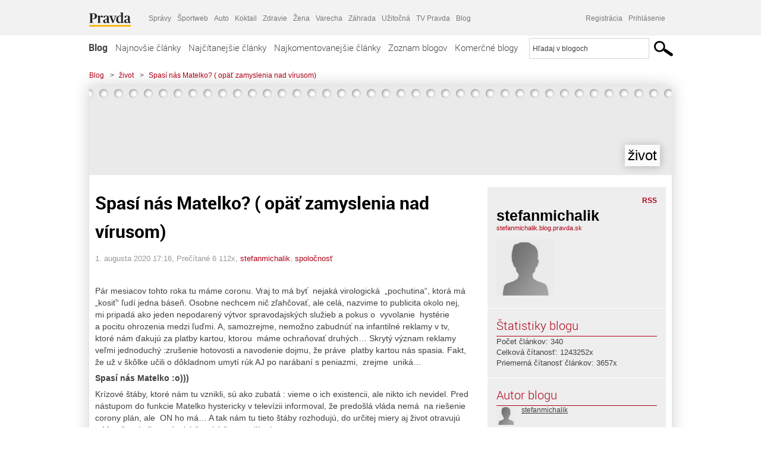

--- FILE ---
content_type: text/html; charset=UTF-8
request_url: https://stefanmichalik.blog.pravda.sk/2020/08/01/spasi-nas-matelko-opat-zamyslenia-nad-virusom/
body_size: 18773
content:
<!DOCTYPE html>
<html lang="sk-SK">
	<head>
		<meta http-equiv="X-UA-Compatible" content="IE=edge" />
		<meta http-equiv="Content-Type" content="text/html; charset=UTF-8" />

        <meta name="viewport" content="width=device-width, initial-scale=1.0">

        <title>Spasí nás Matelko? ( opäť zamyslenia nad vírusom) - život - Blog - Pravda</title>
		<meta name="description" content="  Pár mesiacov tohto roka tu máme coronu. Vraj to má byť nejaká virologická „pochutina“, ktorá má „kosiť“ ľudí jedna báseň. Osobne nechcem nič zľahčovať," />
		<meta name="keywords" content="blog, blogy, weblog, bloger, blogeri, články od užívateľov, denník, denníček, zápisník" />
		<meta property="og:locale" content="sk_SK" />
		<meta property="og:site_name" content="Blog.Pravda.sk" />
		<meta property="og:title" content="Spasí nás Matelko? ( opäť zamyslenia nad vírusom) - život - Blog - Pravda" />
		<meta property="og:type" content="article" />
		<meta property="og:url" content="https://stefanmichalik.blog.pravda.sk/2020/08/01/spasi-nas-matelko-opat-zamyslenia-nad-virusom/" />
		<meta property="og:image" content="https://blog.pravda.sk/wp-content/default-avatar-blog-256.png" />
		<meta property="og:description" content="  Pár mesiacov tohto roka tu máme coronu. Vraj to má byť nejaká virologická „pochutina“, ktorá má „kosiť“ ľudí jedna báseň. Osobne nechcem nič zľahčovať," />
		<meta property="fb:app_id" content="551502881548785" />

		<link rel="alternate" type="application/rss+xml" title="život RSS Článkov" href="https://stefanmichalik.blog.pravda.sk/feed/" />
		<link rel="stylesheet" type="text/css" href="https://stefanmichalik.blog.pravda.sk/wp-content/themes/pravda-sk/style.css?v=snv5af" media="screen" />
		<link rel="stylesheet" type="text/css" href="//ipravda.sk/css/pravda-min-exporty-20251201010101.css" media="all" />
		<link rel="shortcut icon" type="image/ico" href="https://stefanmichalik.blog.pravda.sk/wp-content/themes/pravda-sk/images/fav.ico" />
		<script type="text/javascript">window.gdprAppliesGlobally=true;(function(){function a(e){if(!window.frames[e]){if(document.body&&document.body.firstChild){var t=document.body;var n=document.createElement("iframe");n.style.display="none";n.name=e;n.title=e;t.insertBefore(n,t.firstChild)}
else{setTimeout(function(){a(e)},5)}}}function e(n,r,o,c,s){function e(e,t,n,a){if(typeof n!=="function"){return}if(!window[r]){window[r]=[]}var i=false;if(s){i=s(e,t,n)}if(!i){window[r].push({command:e,parameter:t,callback:n,version:a})}}e.stub=true;function t(a){if(!window[n]||window[n].stub!==true){return}if(!a.data){return}
var i=typeof a.data==="string";var e;try{e=i?JSON.parse(a.data):a.data}catch(t){return}if(e[o]){var r=e[o];window[n](r.command,r.parameter,function(e,t){var n={};n[c]={returnValue:e,success:t,callId:r.callId};a.source.postMessage(i?JSON.stringify(n):n,"*")},r.version)}}
if(typeof window[n]!=="function"){window[n]=e;if(window.addEventListener){window.addEventListener("message",t,false)}else{window.attachEvent("onmessage",t)}}}e("__tcfapi","__tcfapiBuffer","__tcfapiCall","__tcfapiReturn");a("__tcfapiLocator");(function(e){
var t=document.createElement("script");t.id="spcloader";t.type="text/javascript";t.async=true;t.src="https://sdk.privacy-center.org/"+e+"/loader.js?target="+document.location.hostname;t.charset="utf-8";var n=document.getElementsByTagName("script")[0];n.parentNode.insertBefore(t,n)})("3247b01c-86d7-4390-a7ac-9f5e09b2e1bd")})();</script>
		<script src="//blog.pravda.sk/wp-includes/js/jquery/jquery.js"></script>
		<script src="https://stefanmichalik.blog.pravda.sk/wp-content/themes/pravda-sk/js/jquery-migrate-1.2.1.min.js?v=rzryl3"></script>
		<script src="https://stefanmichalik.blog.pravda.sk/wp-content/themes/pravda-sk/js/perex_sticky.js?v=rzryl3"></script>
		<script src="//ipravda.sk/js/pravda-min-exporty-20251201010101.js"></script>
		<!--[if lte IE 6]>
		<link rel="stylesheet" type="text/css" href="https://stefanmichalik.blog.pravda.sk/wp-content/themes/pravda-sk/IE6fix.css" media="screen" />
		<![endif]-->
		<!--[if gt IE 6]>
		<link rel="stylesheet" type="text/css" href="https://stefanmichalik.blog.pravda.sk/wp-content/themes/pravda-sk/IE6gtfix.css" media="screen" />
		<![endif]-->
		<script type="text/javascript">
  perex_dfp = {
    //"ba": {"name": '/61782924/blog_art_ba', "id": 'div-gpt-ad-1528634504686-612'},
    //"bbb": {"name": '/61782924/blog_art_bbb', "id": 'div-gpt-ad-1528634504686-613'},
    //"bs": {"name": '/61782924/blog_art_bs', "id": 'div-gpt-ad-1528634504686-614'},
    "lea": {"name": '/61782924/blog_art_lea', "id": 'div-gpt-ad-1528634504686-615'},
    //"ss_co": {"name": '/61782924/blog_art_ss_co', "id": 'div-gpt-ad-1528634504686-616'},
    "ss1": {"name": '/61782924/blog_art_ss1', "id": 'div-gpt-ad-1528634504686-617'},
    "ss2": {"name": '/61782924/blog_art_ss2', "id": 'div-gpt-ad-1528634504686-618'},
    "interstitial": {}
  };
</script>

<script type="application/javascript" src="https://storage.googleapis.com/pravda-ad-script/perex_universalMaster.min.js?v=v"></script>
<link rel='dns-prefetch' href='//s.w.org' />
		<script type="text/javascript">
			window._wpemojiSettings = {"baseUrl":"https:\/\/s.w.org\/images\/core\/emoji\/13.0.1\/72x72\/","ext":".png","svgUrl":"https:\/\/s.w.org\/images\/core\/emoji\/13.0.1\/svg\/","svgExt":".svg","source":{"concatemoji":"https:\/\/stefanmichalik.blog.pravda.sk\/wp-includes\/js\/wp-emoji-release.min.js?ver=5.6.2"}};
			!function(e,a,t){var n,r,o,i=a.createElement("canvas"),p=i.getContext&&i.getContext("2d");function s(e,t){var a=String.fromCharCode;p.clearRect(0,0,i.width,i.height),p.fillText(a.apply(this,e),0,0);e=i.toDataURL();return p.clearRect(0,0,i.width,i.height),p.fillText(a.apply(this,t),0,0),e===i.toDataURL()}function c(e){var t=a.createElement("script");t.src=e,t.defer=t.type="text/javascript",a.getElementsByTagName("head")[0].appendChild(t)}for(o=Array("flag","emoji"),t.supports={everything:!0,everythingExceptFlag:!0},r=0;r<o.length;r++)t.supports[o[r]]=function(e){if(!p||!p.fillText)return!1;switch(p.textBaseline="top",p.font="600 32px Arial",e){case"flag":return s([127987,65039,8205,9895,65039],[127987,65039,8203,9895,65039])?!1:!s([55356,56826,55356,56819],[55356,56826,8203,55356,56819])&&!s([55356,57332,56128,56423,56128,56418,56128,56421,56128,56430,56128,56423,56128,56447],[55356,57332,8203,56128,56423,8203,56128,56418,8203,56128,56421,8203,56128,56430,8203,56128,56423,8203,56128,56447]);case"emoji":return!s([55357,56424,8205,55356,57212],[55357,56424,8203,55356,57212])}return!1}(o[r]),t.supports.everything=t.supports.everything&&t.supports[o[r]],"flag"!==o[r]&&(t.supports.everythingExceptFlag=t.supports.everythingExceptFlag&&t.supports[o[r]]);t.supports.everythingExceptFlag=t.supports.everythingExceptFlag&&!t.supports.flag,t.DOMReady=!1,t.readyCallback=function(){t.DOMReady=!0},t.supports.everything||(n=function(){t.readyCallback()},a.addEventListener?(a.addEventListener("DOMContentLoaded",n,!1),e.addEventListener("load",n,!1)):(e.attachEvent("onload",n),a.attachEvent("onreadystatechange",function(){"complete"===a.readyState&&t.readyCallback()})),(n=t.source||{}).concatemoji?c(n.concatemoji):n.wpemoji&&n.twemoji&&(c(n.twemoji),c(n.wpemoji)))}(window,document,window._wpemojiSettings);
		</script>
		<style type="text/css">
img.wp-smiley,
img.emoji {
	display: inline !important;
	border: none !important;
	box-shadow: none !important;
	height: 1em !important;
	width: 1em !important;
	margin: 0 .07em !important;
	vertical-align: -0.1em !important;
	background: none !important;
	padding: 0 !important;
}
</style>
	<link rel='stylesheet' id='wp-block-library-css'  href='https://stefanmichalik.blog.pravda.sk/wp-includes/css/dist/block-library/style.min.css?ver=5.6.2' type='text/css' media='all' />
<link rel='stylesheet' id='wp-pagenavi-css'  href='https://stefanmichalik.blog.pravda.sk/wp-content/themes/pravda-sk/pagenavi-css.css?ver=2.70' type='text/css' media='all' />
<link rel="https://api.w.org/" href="https://stefanmichalik.blog.pravda.sk/wp-json/" /><link rel="alternate" type="application/json" href="https://stefanmichalik.blog.pravda.sk/wp-json/wp/v2/posts/304" /><link rel="EditURI" type="application/rsd+xml" title="RSD" href="https://stefanmichalik.blog.pravda.sk/xmlrpc.php?rsd" />
<link rel="canonical" href="https://stefanmichalik.blog.pravda.sk/2020/08/01/spasi-nas-matelko-opat-zamyslenia-nad-virusom/" />
<link rel='shortlink' href='https://stefanmichalik.blog.pravda.sk/?p=304' />
<link rel="alternate" type="application/json+oembed" href="https://stefanmichalik.blog.pravda.sk/wp-json/oembed/1.0/embed?url=https%3A%2F%2Fstefanmichalik.blog.pravda.sk%2F2020%2F08%2F01%2Fspasi-nas-matelko-opat-zamyslenia-nad-virusom%2F" />
<link rel="alternate" type="text/xml+oembed" href="https://stefanmichalik.blog.pravda.sk/wp-json/oembed/1.0/embed?url=https%3A%2F%2Fstefanmichalik.blog.pravda.sk%2F2020%2F08%2F01%2Fspasi-nas-matelko-opat-zamyslenia-nad-virusom%2F&#038;format=xml" />
<style type="text/css">.recentcomments a{display:inline !important;padding:0 !important;margin:0 !important;}</style>	<style type="text/css">
		#header{
			background-color: #f2f2f2;
			height: 150px;
			width:980px;
			padding:0;
		}

		.desc, .desc a {
		  font-family: Arial, Helvetica, Sans-Serif;
		  font-size: 16px;
		  font-style: italic;
		  font-weight: normal;
		  padding:0;
		  margin:0;
		  color: # !important;
		}
		  #header h1 a, .desc {
			color:#000000;
		}
		.desc {}
	</style>
	</head>
<body>
		<!--  ads leaderboard -->
		<div class="advCenterLeaderboard"><div class="leaderboard">
			<!-- /61782924/blog_art_lea -->
<div id="advert-top-nest"></div>
<div id='div-gpt-ad-1528634504686-615' style="max-width: 1200px; max-height: 400px; overflow: hidden">
<script>
  if(typeof PEREX === "object" && PEREX.isAdvertisementEnabled()) { googletag.cmd.push(function() { googletag.display('div-gpt-ad-1528634504686-615'); }); }
</script>
</div>		</div></div>
		<!--  end ads leaderboard -->
		<div id="perex-header" class="header extern_blog">
            <div id="perex-menu-wrapper">
            <!-- [Perex head] -->
<div class="portal-menu export-vs" id="portal-menu">
    <span class="hidden-lg hiddem-md">
        Tento web patrí pod
    </span>
    <a href="https://www.pravda.sk/" class="portal-menu-logo">
        <img src="//ipravda.sk/res/portal2017/logo-pravda.svg" alt="Pravda" />
    </a>
    <ul class="portal-menu-nav"><li><span>Ďalšie weby:</span></li><li><a href="https://spravy.pravda.sk/">Správy</a></li><li><a href="https://sportweb.pravda.sk/">Športweb</a></li><li><a href="https://auto.pravda.sk/">Auto</a></li><li><a href="https://koktail.pravda.sk/">Koktail</a></li><li><a href="https://zdravie.pravda.sk/">Zdravie</a></li><li><a href="https://zena.pravda.sk/">Žena</a></li><li><a href="https://varecha.pravda.sk/">Varecha</a></li><li><a href="https://zahrada.pravda.sk/">Záhrada</a></li><li><a href="https://uzitocna.pravda.sk/">Užitočná</a></li><li><a href="https://tv.pravda.sk/">TV Pravda</a></li><li><a href="https://blog.pravda.sk/">Blog</a></li></ul>
            <div class="headerLogin"><div class="userInfo"><a href="https://blog.pravda.sk/wp-signup.php" id="registracia" title="Registrácia">Registrácia</a><a href="https://stefanmichalik.blog.pravda.sk/wp-pravda-login.php" id="prihlasenie" title="Prihlásenie blogera">Prihlásenie</a></div></div><button class="portal-megamenu-button">Všetky sekcie
            <i>
                <span class="glyphicon glyphicon-triangle-bottom"></span>
            </i>
        </button>
        <div class="portal-menu-actions"></div>
</div>
<div class="portal-megamenu" id="portal-megamenu">
            <div class="portal-megamenu-line spravodajstvo"><h2><span class="portal-megamenu-line-link-wrap"><span class="glyphicon glyphicon-triangle-bottom hidden-lg hidden-md hidden-sm"></span> Spravodajstvo</span></h2><ul><li class="spravy"><a href="https://spravy.pravda.sk/">Správy</a></li><li><a href="https://spravy.pravda.sk/domace/">Domáce</a></li><li><a href="https://spravy.pravda.sk/svet/">Svet</a></li><li class="ekonomika"><a href="https://ekonomika.pravda.sk/">Ekonomika</a></li><li class="kultura"><a href="https://kultura.pravda.sk/">Kultúra</a></li><li class="extern_pocasie"><a href="https://pocasie.pravda.sk/">Počasie</a></li><li class="nazory"><a href="https://nazory.pravda.sk/">Názory</a></li><li><a href="https://www.pravda.sk/chronologia-dna/">Chronológia dňa</a></li><li><a href="https://www.pravda.sk/najcitanejsie-spravy/">Najčítanejšie správy</a></li><li class="komercnespravy"><a href="https://komercnespravy.pravda.sk/">Komerčné správy</a></li></ul></div>
            <div class="portal-megamenu-line link sport"><h2><a href="https://sportweb.pravda.sk/"><span class="glyphicon glyphicon-triangle-bottom hidden-lg hidden-md hidden-sm"></span> Športweb</a></h2><ul><li class="futbal"><a href="https://sportweb.pravda.sk/futbal/">Futbal</a></li><li class="hokej"><a href="https://sportweb.pravda.sk/hokej/">Hokej</a></li><li><a href="https://sportweb.pravda.sk/cyklistika/">Cyklistika</a></li><li><a href="https://sportweb.pravda.sk/tenis/">Tenis</a></li><li><a href="https://sportweb.pravda.sk/zimne-sporty/">Zimné športy</a></li><li><a href="https://sportweb.pravda.sk/nazivo/">Naživo</a></li></ul></div>
            <div class="portal-megamenu-line magaziny"><h2><span class="portal-megamenu-line-link-wrap"><span class="glyphicon glyphicon-triangle-bottom hidden-lg hidden-md hidden-sm"></span> Magazíny</span></h2><ul><li class="extern_ahojmama"><a href="https://ahojmama.pravda.sk/">AhojMama</a></li><li class="auto"><a href="https://auto.pravda.sk/">Auto</a></li><li class="cestovanie"><a href="https://cestovanie.pravda.sk/">Cestovanie</a></li><li class="koktail"><a href="https://koktail.pravda.sk/">Koktail</a></li><li class="mediaklik"><a href="https://www.mediaklik.sk/">Mediaklik</a></li><li class="veda"><a href="https://vat.pravda.sk/">VAT</a></li><li class="zdravie"><a href="https://zdravie.pravda.sk/">Zdravie</a></li><li class="zena"><a href="https://zena.pravda.sk/">Žena</a></li><li><a href="https://zurnal.pravda.sk/">Žurnál</a></li><li><a href="https://zahrada.pravda.sk/">Záhrada</a></li><li><a href="https://www.defencenews.sk/">Defencenews</a></li></ul></div>
            <div class="portal-megamenu-line link uzitocna"><h2><a href="https://uzitocna.pravda.sk/"><span class="glyphicon glyphicon-triangle-bottom hidden-lg hidden-md hidden-sm"></span> Užitočná pravda</a></h2><ul><li><a href="https://uzitocna.pravda.sk/peniaze/">Peniaze</a></li><li><a href="https://uzitocna.pravda.sk/hypoteky/">Hypotéky</a></li><li><a href="https://uzitocna.pravda.sk/dochodky/">Dôchodky</a></li><li><a href="https://uzitocna.pravda.sk/ako-vybavit/">Ako vybaviť</a></li><li><a href="https://uzitocna.pravda.sk/spotrebitel/">Spotrebiteľ</a></li><li><a href="https://uzitocna.pravda.sk/praca-a-kariera/">Práca</a></li><li><a href="https://uzitocna.pravda.sk/zivnostnik/">Živnostník</a></li><li><a href="https://uzitocna.pravda.sk/vzdelavanie/">Vzdelávanie</a></li><li><a href="https://uzitocna.pravda.sk/reality/">Reality</a></li><li><a href="https://uzitocna.pravda.sk/dom-a-byt/">Dom a byt</a></li><li><a href="https://uzitocna.pravda.sk/seniori/">Seniori</a></li><li><a href="https://rady.pravda.sk/">Rady</a></li></ul></div>
            <div class="portal-megamenu-line link extern_varecha"><h2><a href="https://varecha.pravda.sk/"><span class="glyphicon glyphicon-triangle-bottom hidden-lg hidden-md hidden-sm"></span> Varecha</a></h2><ul><li><a href="https://varecha.pravda.sk/recepty">Recepty</a></li><li><a href="https://napady.pravda.sk/">Nápady</a></li><li><a href="https://varecha.pravda.sk/torty/">Torty</a></li><li><a href="https://menu.pravda.sk/" title="MENU.PRAVDA.SK - DENNÉ MENU NA JEDEN KLIK">Denné menu</a></li></ul></div>
            <div class="portal-megamenu-line link varecha_tv"><h2><a href="https://varecha.pravda.sk/tv/"><span class="glyphicon glyphicon-triangle-bottom hidden-lg hidden-md hidden-sm"></span> TV Varecha</a></h2><ul><li><a href="https://varecha.pravda.sk/tv/serialy/">Seriály</a></li><li><a href="https://varecha.pravda.sk/tv/videorecepty/">Videorecepty</a></li><li><a href="https://varecha.pravda.sk/tv/playlist/celebrity-s-varechou/">Celebrity</a></li><li><a href="https://varecha.pravda.sk/tv/playlist/fit-s-viktorom/">Fit s Viktorom</a></li></ul></div>
            <div class="portal-megamenu-line link extern_blog"><h2><a href="https://blog.pravda.sk/"><span class="glyphicon glyphicon-triangle-bottom hidden-lg hidden-md hidden-sm"></span> Blog</a></h2><ul><li><a href="https://blog.pravda.sk/?page=najnovsie-clanky">Najnovšie</a></li><li><a href="https://blog.pravda.sk/?page=najnovsie-clanky">Najčítanejšie</a></li><li><a href="https://blog.pravda.sk/?page=najkomentovanejsie-clanky">Najkomentovanejšie</a></li><li><a href="https://blog.pravda.sk/abecedny-zoznam-blogov/">Zoznam blogov</a></li><li><a href="https://blog.pravda.sk/?page=komercne-blogy">Komerčné blogy</a></li></ul></div>
            <div class="portal-megamenu-line relax"><h2><span class="portal-megamenu-line-link-wrap"><span class="glyphicon glyphicon-triangle-bottom hidden-lg hidden-md hidden-sm"></span> Relax</span></h2><ul><li class="programy"><a href="https://programy.pravda.sk/tv/">TV program</a></li><li><a href="https://spravy.pravda.sk/sutaz/">Súťaže</a></li><li class="extern_debata"><a href="https://debata.pravda.sk/">Debata</a></li><li class="extern_flog"><a href="https://flog.pravda.sk/" title="Flog - prvý slovenský fotoblog. Ukáž svoje obľúbené fotky celému svetu, hodnoť a napíš čo si myslíš o fotkách iných. Foť a bav sa.">Flog</a></li><li class="fotogalerie"><a href="https://fotogalerie.pravda.sk/">Fotogalérie</a></li><li><a href="https://koktail.pravda.sk/stranka/3-horoskop/">Horoskopy</a></li><li><a href="https://spravy.pravda.sk/sudoku/">Sudoku</a></li></ul></div>
            <div class="portal-megamenu-line link extern_tv"><h2><a href="https://tv.pravda.sk/"><span class="glyphicon glyphicon-triangle-bottom hidden-lg hidden-md hidden-sm"></span> TV Pravda</a></h2><ul><li><a href="https://tv.pravda.sk/kategorie/spravodajstvo">Spravodajstvo</a></li><li><a href="https://tv.pravda.sk/kategorie/sport">Šport</a></li><li><a href="https://tv.pravda.sk/kategorie/veda-a-technika">Veda a tech</a></li><li><a href="https://tv.pravda.sk/kategorie/kultura">Kultúra</a></li><li><a href="https://tv.pravda.sk/kategorie/komercne-videa">Komerčné</a></li><li><a href="https://tv.pravda.sk/relacie/ide-o-pravdu">Ide o pravdu</a></li><li><a href="https://tv.pravda.sk/relacie/pocasie">Predpoveď počasia</a></li><li><a href="https://tv.pravda.sk/relacie/ide-o-peniaze">Ide o peniaze</a></li><li><a href="https://tv.pravda.sk/relacie/ide-o-zdravie">Ide o zdravie</a></li><li><a href="https://tv.pravda.sk/relacie/neobycajne-miesta">Neobyčajné miesta</a></li><li><a href="https://tv.pravda.sk/relacie/showroom">Showroom</a></li></ul></div>
            <div class="portal-megamenu-line nakupy"><h2><span class="portal-megamenu-line-link-wrap"><span class="glyphicon glyphicon-triangle-bottom hidden-lg hidden-md hidden-sm"></span> Nákupy</span></h2><ul><li><a href="https://menu.pravda.sk/" title="MENU.PRAVDA.SK - DENNÉ MENU NA JEDEN KLIK">Obedy</a></li><li class="extern_kvety"><a href="https://kvety.pravda.sk/" title="Kvety, donáška kvetov, internetový obchod s kvetmi, kvetinárstvo, Bratislava, Košice">Kvety</a></li><li class="extern_epravda"><a href="https://e.pravda.sk/" title="e.Pravda.sk - elektronický archív denníka Pravda">ePravda</a></li><li class="predplatne"><a href="https://predplatne.pravda.sk/">Predplatné novín</a></li></ul></div>
    </div>
<!-- [/Perex head] -->
            </div>

            <!-- div class="logo_line">
                <a href="https://blog.pravda.sk/" title="Blog.Pravda.sk" class="logo">
					<img src="https://blog.pravda.sk/wp-content/themes/pravda-sk/images/head_logo_blog.png" width="336" height="54" alt="život" />
				</a>

                				<a href="https://blog.pravda.sk/wp-signup.php" title="Chcem vlastný blog" id="zalozSiBlog"><span>Založ si blog</span></a>
				
                <div class="cl"></div>
            </div -->

            <div class="menu">
				<ul class="hlavne-menu">
					<li class="home"><a href="https://blog.pravda.sk/" class="home">Blog</a></li>
<li><a href="https://blog.pravda.sk/">Najnovšie články</a></li>
<li><a href="https://blog.pravda.sk/najcitanejsie-clanky/">Najčítanejšie články</a></li>
<li><a href="https://blog.pravda.sk/najkomentovanejsie-clanky/">Najkomentovanejšie články</a></li>
<li><a href="https://blog.pravda.sk/abecedny-zoznam-blogov/">Zoznam blogov</a></li>
<li><a href="https://blog.pravda.sk/komercne-blogy/">Komerčné blogy</a></li>
				</ul>
                <div class="search_menu">
    <form action="https://blog.pravda.sk/search/" id="pravda-sk-vyhladavanie">
        <input type="hidden" name="cx" value="015300891421530928513:taaozubwj8w" />
        <input type="hidden" name="cof" value="FORID:11" />
        <input type="hidden" name="ie" value="UTF-8" />
        <input type="hidden" name="as_sitesearch" value="blog.pravda.sk" />
        <input id="searchWhat" type="text" class="input" name="q" size="31" onclick="if (this.value == 'Hľadaj v blogoch') { this.value = '';}this.style.color='#000000';" value="Hľadaj v blogoch" />
        <input type="submit" name="sa" value="" class="button" id="Submit1" />
    </form>
</div>
			</div>
		</div>

		<div id="page">
			<!-- blog header -->
			<div id="breadcrumbs">
				<ul>
					<li><a href="https://blog.pravda.sk">Blog</a></li>
					<li><span>&gt;</span><a href="https://stefanmichalik.blog.pravda.sk">život</a></li>
										<li><span>&gt;</span><a href="">Spasí nás Matelko? ( opäť zamyslenia nad vírusom)</a></li>
				</ul>
			</div>

			<!-- begin: shadow case -->
			<div id="shadowCase">
				<div id="header" title="Úvodná stránka blogu - život">
					<h1>
						<a href="https://stefanmichalik.blog.pravda.sk" title="Úvodná stránka blogu - život">
							<div id="bullets"></div>
							<span>život</span>
						</a>
					</h1>
				</div>
			<!--/blog header -->
			<div id="centercol" class="blogSubPage">

		<div class="boxSingle post" id="post-304" itemscope="" itemtype="http://schema.org/BlogPosting">
			<div class="content">
				<div class="post-title" itemprop="name headline">
					<h2>Spasí nás Matelko? ( opäť zamyslenia nad vírusom)</h2>
				</div>
				<!--/post-title -->
				<div class="post-date">
					<span itemprop="datePublished">1. augusta 2020 17:16</span>,
					Prečítané 6&nbsp;112x,
					<span itemprop="author" itemscope="" itemtype="http://schema.org/Person"><span itemprop="name"><a href="https://stefanmichalik.blog.pravda.sk/author/stefanmichalik/" title="Autor článku stefanmichalik" rel="author">stefanmichalik</a></span></span>,
											<span itemprop="keywords"><a href="https://stefanmichalik.blog.pravda.sk/category/spolocnost/" rel="category tag">spoločnosť</a></span>
				</div>
				<div itemprop="articleBody">
					<p>&nbsp;</p>
<p>Pár mesiacov tohto roka tu máme coronu. Vraj to má byť  nejaká virologická  „pochutina“, ktorá má „kosiť“ ľudí jedna báseň. Osobne nechcem nič zľahčovať, ale celá, nazvime to publicita okolo nej, mi pripadá ako jeden nepodarený výtvor spravodajských služieb a pokus o  vyvolanie  hystérie  a pocitu ohrozenia medzi ľuďmi. A, samozrejme, nemožno zabudnúť na infantilné reklamy v tv, ktoré nám ďakujú za platby kartou, ktorou  máme ochraňovať druhých&#8230; Skrytý význam reklamy veľmi jednoduchý :zrušenie hotovosti a navodenie dojmu, že práve  platby kartou nás spasia. Fakt, že už v škôlke učili o dôkladnom umytí rúk AJ po narábaní s peniazmi,  zrejme  uniká&#8230;</p>
<p><strong>Spasí nás Matelko :o)))</strong></p>
<p>Krízové štáby, ktoré nám tu vznikli, sú ako zubatá : vieme o ich existencii, ale nikto ich nevidel. Pred nástupom do funkcie Matelko hystericky v televízii informoval, že predošlá vláda nemá  na riešenie corony plán, ale  ON ho má&#8230; A tak nám tu tieto štáby rozhodujú, do určitej miery aj život otravujú a Matelko si učupený v kútikuv kútiku  mädlí ruky&#8230;</p>
<p>Petriho  misky na tvári?</p>
<p>Pred pár dňami sa rozprúdila radosť preveliká našich drahých solaris, keď jedného poslanca z jednej banky vyhodili, že nemal rúško (náksichtník, náhubok, pomenujte si to ako chcete). A pracovníčka banky, ktorá tento „hrdinský“ čin vykonala, dostane vraj nejaké všimné.  <strong>Bude to fotka pred rozvinutou zástavou s logom banky? O čo išlo?</strong> Tento poslanec mal tú „drzosť“, že do pobočky tejto banky vošiel BEZ rúška. Ponechajme teraz stranou, z ktorej politickej strany  tento poslanec je a povedzme si len dve slová, ktoré tieto rúška a ich  dlhodobé nosenie charakterizuje: Petriho misky. A ich ochranná schopnosť proti vírusom vo všeobecnosti je dosť otázna&#8230;</p>
<p>&nbsp;</p>
<p><strong>Dokonalý bubuš?</strong></p>
<p>Nafúknutosť celej situácie okolo corony najlepšie vystihuje  kresba, na ktorej smrtka leští (dezinfikuje?)  s rúškom na tvári dezinfikuje svoju kosu so slovami :“Narobili taký humbuk, až sa aj ja bojím&#8230;“</p>
<p>&nbsp;</p>
<p><strong>Kto pôjde z kola von?</strong></p>
<p>Vo všeobecnosti sa hovorí, že približne 99,5 percent chorôb je psychosomatického  pôvodu.  Inak povedané, čím  je organizmus oslabenejší, tým vďačnejšou potravou sa stáva pre rôzne vírusy a infekcie, alebo sa stane ďalšou chorobou, ktorú, ak má človek ďalšie choroby, ťažko „rozdýcha“.  Zrejme aj to bol prípad dôchodcov. Zo správy o ich smrti, ktorých príčinou bola corona, som osobne nadobudol dojem, akoby nemali iné zdravotné problémy a práve corona ich&#8230;Z čoho ale nemám dobrý pocit, sú  zmienky o (ne)povinnom očkovaní.   Zaobalené do fráz o účinnej vakcíne, kolektívnej imunite&#8230; A tak si, pri spomienke na staršie vyjadrenia Billa o nutnosti znižovania počtu populácie a zmienkach o očkovaní,  len pomedzi zuby zašeptám otázku:“Kto pôjde z kola von?“</p>
<blockquote class="wp-embedded-content" data-secret="cVPoESsrlC"><p><a href="https://stefanmichalik.blog.pravda.sk/2020/04/24/ako-sa-prekracuju-hranice/">Ako sa prekračujú hranice?</a></p></blockquote>
<p><iframe src="https://stefanmichalik.blog.pravda.sk/2020/04/24/ako-sa-prekracuju-hranice/embed/#?secret=cVPoESsrlC" width="500" height="282" frameborder="0"></iframe></p>
<blockquote class="wp-embedded-content" data-secret="NVrB40RhQT"><p><a href="https://stefanmichalik.blog.pravda.sk/2020/05/13/staneme-sa-krajinou-makkych-mozgov-chtiac-ci-nechtiac-si-musime-priznat-ze-zivot-po-korone-uz-ani-zdaleka-nebude-rovnaky-ako-pred-koronou-media-uspesne-plnia-s/">Staneme sa krajinou  mäkkých mozgov?</a></p></blockquote>
<p><iframe src="https://stefanmichalik.blog.pravda.sk/2020/05/13/staneme-sa-krajinou-makkych-mozgov-chtiac-ci-nechtiac-si-musime-priznat-ze-zivot-po-korone-uz-ani-zdaleka-nebude-rovnaky-ako-pred-koronou-media-uspesne-plnia-s/embed/#?secret=NVrB40RhQT" width="500" height="282" frameborder="0"></iframe></p>
<blockquote class="wp-embedded-content" data-secret="mhRanH6dRs"><p><a href="https://stefanmichalik.blog.pravda.sk/2020/06/22/ako-sa-zije-v-hysterii/">Ako sa žije v hystérii?</a></p></blockquote>
<p><iframe src="https://stefanmichalik.blog.pravda.sk/2020/06/22/ako-sa-zije-v-hysterii/embed/#?secret=mhRanH6dRs" width="500" height="282" frameborder="0"></iframe></p>
<p>&nbsp;</p>
<blockquote class="wp-embedded-content" data-secret="5WUYV0ttBi"><p><a href="https://stefanmichalik.blog.pravda.sk/2020/07/10/zakazu-ine-diagnozy-nepokazme-si-to/">Zakážu iné diagnózy?  (Nepokazme si to)</a></p></blockquote>
<p><iframe src="https://stefanmichalik.blog.pravda.sk/2020/07/10/zakazu-ine-diagnozy-nepokazme-si-to/embed/#?secret=5WUYV0ttBi" width="500" height="282" frameborder="0"></iframe></p>
				</div>
					</div>
			<!--/content -->
		</div>
		<!--/box -->

		<div class="facebook-like">
			<div class="fb-like" data-href="https://stefanmichalik.blog.pravda.sk/2020/08/01/spasi-nas-matelko-opat-zamyslenia-nad-virusom/" data-width="470" data-layout="standard" data-action="like" data-show-faces="false" data-share="true"></div>
		</div>

		<div class="navigation">
			<div class="alignright"><a href="https://stefanmichalik.blog.pravda.sk/2020/07/23/ako-sa-hladka-strkac-po-hlavicke-normalnostpri-diskusiach-o-lgbti-sa-stratila-kde-jeii/" rel="prev">Ako sa hladká štrkáč po hlavičke? (Normálnosťpri diskusiách o LGBTI sa stratila! Kde je? )II</a> &raquo;</div>
			<div class="alignleft">&laquo; <a href="https://stefanmichalik.blog.pravda.sk/2020/08/08/date-sa-zaockovat/" rel="next">Dáte sa zaočkovať?</a></div>
			<div class="cl"></div>
		</div>

		<div class="debata-comment-box" id="comments">
        <div class="debata-comment-body">
        <div class="debata-title">

            <div class="last-update">
                Posledný 02. 08. 2020, 09:27            </div>
            <div class="comment-count">
                <a href="https://debata.pravda.sk/debata/blog-stefanmichalik-304-2020-08-01-spasi-nas-matelko-opat-zamyslenia-nad-virusom/">
                    Debata ( 9 príspevkov )
                </a>
            </div>
        </div>

        <p class="comment-post"><a href='https://debata.pravda.sk/debata/blog-stefanmichalik-304-2020-08-01-spasi-nas-matelko-opat-zamyslenia-nad-virusom/prispevok/7691981/#prispevok_7691981'>a jejejej , už tu &quot; demokrati&quot; mažú ...</a></p><p class="comment-post"><a href='https://debata.pravda.sk/debata/blog-stefanmichalik-304-2020-08-01-spasi-nas-matelko-opat-zamyslenia-nad-virusom/prispevok/7691977/#prispevok_7691977'>s takými ministrami akých Matelko má nás ...</a></p><p class="comment-post"><a href='https://debata.pravda.sk/debata/blog-stefanmichalik-304-2020-08-01-spasi-nas-matelko-opat-zamyslenia-nad-virusom/prispevok/7691527/#prispevok_7691527'>:DDD  a kto bude rozhodovat o tom, ci to je investigativa... ...</a></p><p class="comment-post"><a href='https://debata.pravda.sk/debata/blog-stefanmichalik-304-2020-08-01-spasi-nas-matelko-opat-zamyslenia-nad-virusom/prispevok/7691401/#prispevok_7691401'>Tá Todova je teda pekná  ....... ...</a></p><p class="comment-post"><a href='https://debata.pravda.sk/debata/blog-stefanmichalik-304-2020-08-01-spasi-nas-matelko-opat-zamyslenia-nad-virusom/prispevok/7691341/#prispevok_7691341'>s tym platenim skrabakov....   nebol to nahodou ...</a></p><!-- <p class="comment-post">
<a href=""> Takze Bratislavsky kraj ma takmer 200.000...</a>
</p>
        -->
        <p class="bottom-links"><a href="https://debata.pravda.sk/debata/blog-stefanmichalik-304-2020-08-01-spasi-nas-matelko-opat-zamyslenia-nad-virusom/">Celá debata</a> | <a href="https://debata.pravda.sk/debata/blog-stefanmichalik-304-2020-08-01-spasi-nas-matelko-opat-zamyslenia-nad-virusom/rss/">RSS tejto debaty</a></p>
    </div>
</div>

	
	<!-- dalsie clanky od autora blogu -->
	<div class="clanoktelo_dalsie_clanky_box">
		<div class="nadpis_dalsie">
			<a href="https://stefanmichalik.blog.pravda.sk">Ďalšie články od tohto blogera</a>
		</div>

		
			<div class="rubrikovy_nahlad_clanku blog_list">
				<a href="https://stefanmichalik.blog.pravda.sk/2025/11/17/bol-november-1989-spontanny-lepia-sa-hoaxy-i/" class="image"><img alt='' src='https://blog.pravda.sk/wp-content/default-avatar-blog-128.png' class='avatar avatar-128 ' height='128' width='128' /></a>
				<h3>
					<a href="https://stefanmichalik.blog.pravda.sk/2025/11/17/bol-november-1989-spontanny-lepia-sa-hoaxy-i/" title="" class="nadpis_nahlad_clanku">Bol november 1989 spontánny  („Lepia“ sa hoaxy I. )</a>
				</h3>
				<span class="time">17.11.2025</span>
				<p>  Je skutočne zaujímavé, že to, čo sa vy dáva za hoax sa skôr či neskôr stane pravdou. Ako častý používateľ vyhľadávača sledujem ako niektoré články z internetu miznú. A do určitej miery aj &#8222;chápem&#8220; spanilé spolky, ktoré vraj bojujúce proti dezinformáciám, ako aj niektorých opozičných politikov, že by najradšej povypínali všetky nepohodlné [...]</p>
				<div class="cl"></div>
			</div>
			<div class="rubrikovy_nahlad_clanku blog_list">
				<a href="https://stefanmichalik.blog.pravda.sk/2025/06/26/trizubec-ma-tajnu-zbran-na-maca/" class="image"><img alt='' src='https://blog.pravda.sk/wp-content/default-avatar-blog-128.png' class='avatar avatar-128 ' height='128' width='128' /></a>
				<h3>
					<a href="https://stefanmichalik.blog.pravda.sk/2025/06/26/trizubec-ma-tajnu-zbran-na-maca/" title="" class="nadpis_nahlad_clanku">Trizubec má tajnú zbraň na Maca! !!</a>
				</h3>
				<span class="time">26.06.2025</span>
				<p>  Aj v dnešný teplotne vražedný deň dostala agentúra JPP množstvo správ, z ktorých vyberá: V konflikte medzi Macom a Trizubcom, ktorý prebieha tri roky nastáva zrejme zvrat. Ako sa v správe ďalej uvádza, má k tomu dopomôcť tajná zbraň _ CUMLIKÁTOR!!! Vojská Zeleného mužíčka zrejme zmenili voči Macovi taktiku. Agentúra JPP exluzívne prináša foto tejto [...]</p>
				<div class="cl"></div>
			</div>
			<div class="rubrikovy_nahlad_clanku blog_list">
				<a href="https://stefanmichalik.blog.pravda.sk/2025/03/24/len-taka-uvaha/" class="image"><img alt='' src='https://blog.pravda.sk/wp-content/default-avatar-blog-128.png' class='avatar avatar-128 ' height='128' width='128' /></a>
				<h3>
					<a href="https://stefanmichalik.blog.pravda.sk/2025/03/24/len-taka-uvaha/" title="" class="nadpis_nahlad_clanku">LEN taká úvaha!</a>
				</h3>
				<span class="time">24.03.2025</span>
				<p>Nechcem nikomu bortiť sebavedomie, ale pokiaľ som správne pochopil, tak slintačka a krívačka je vírusové ochorenie. A nakoľko je to ochorenie, určite sa to musí dať aj nejakým spôsobom liečiť. A doteraz som nezaregistroval ako občan tejto republiky v médiách a ani nikde inde, že by sa toto ochorenie chystal niekto liečiť. &#8222;lieči&#8220; sa tu iba vybíjaním a [...]</p>
				<div class="cl"></div>
			</div>	</div>

	<!-- dalsie clanky z Spravy.Pravda.sk -->
	<div id="templavoila-najnovsie_spravy_clanoktelo_exportapp-inner">	<div class="clanoktelo_dalsie_clanky_box">
		<div class="nadpis_dalsie"><a href="https://spravy.pravda.sk/" >Najnovšie správy</a></div>
			<div class="rubrikovy_nahlad_clanku">
							<a href="https://spravy.pravda.sk/svet/clanok/776887-asadov-rusky-exil-ostava-zahadou-kremel-nechce-prezradit-kde-sa-zdrziava-ani-ci-sa-stretol-s-putinom/" class="image">
					<img src="https://ipravda.sk/res/2025/12/01/thumbs/basar-asad-vladimir-putin-stredna.jpg"
						 width="214" height="158"
						 alt="Bašár Asad / Vladimir Putin /" />
				</a>
						<h3>
								<a href="https://spravy.pravda.sk/svet/clanok/776887-asadov-rusky-exil-ostava-zahadou-kremel-nechce-prezradit-kde-sa-zdrziava-ani-ci-sa-stretol-s-putinom/" title="" class="nadpis_nahlad_clanku">Asadov ruský exil ostáva záhadou. Kremeľ nechce prezradiť, kde sa zdržiava ani či sa stretol s Putinom</a>
			</h3>
			<span class="time">01.12.2025 14:12</span>
			<p>
				Asad po minuloročnom zosadení utiekol do Ruska
							</p>
			<div class="cl"></div>
		</div>
					<div class="rubrikovy_nahlad_clanku">
							<a href="https://spravy.pravda.sk/svet/clanok/776885-v-bojoch-na-ukrajine-padol-dalsi-cech/" class="image">
					<img src="https://ipravda.sk/res/2025/10/31/thumbs/ukrajinci-vojna-ukrajina-vojak-bojovnik-stredna.jpg"
						 width="214" height="160"
						 alt="ukrajinci, vojna, Ukrajina, vojak, bojovník," />
				</a>
						<h3>
								<a href="https://spravy.pravda.sk/svet/clanok/776885-v-bojoch-na-ukrajine-padol-dalsi-cech/" title="" class="nadpis_nahlad_clanku">V bojoch na Ukrajine padol ďalší Čech</a>
			</h3>
			<span class="time">01.12.2025 14:01</span>
			<p>
				Počas niekoľkých dní ide už o druhú správu týkajúcu sa úmrtia českého občana v bojoch na ukrajinskom fronte.
									<br />											<span class="icon-video" title="VIDEO"></span>
												</p>
			<div class="cl"></div>
		</div>
					<div class="rubrikovy_nahlad_clanku">
							<a href="https://spravy.pravda.sk/domace/clanok/776886-migal-mirri-pripravi-novy-zakon-o-ochrane-maloletych-v-digitalnom-priestore/" class="image">
					<img src="https://ipravda.sk/res/2025/04/06/thumbs/migal-stredna.jpg"
						 width="214" height="158"
						 alt="Migaľ" />
				</a>
						<h3>
								<a href="https://spravy.pravda.sk/domace/clanok/776886-migal-mirri-pripravi-novy-zakon-o-ochrane-maloletych-v-digitalnom-priestore/" title="" class="nadpis_nahlad_clanku">Migaľ: MIRRI pripraví nový zákon o ochrane maloletých v digitálnom priestore</a>
			</h3>
			<span class="time">01.12.2025 14:00</span>
			<p>
				Témami sú aj minimálny vek pre prístup detí k sociálnym sieťam či ochrana identity maloletých v online priestore.
									<br />											<span class="icon-video" title="VIDEO"></span>
												</p>
			<div class="cl"></div>
		</div>
					<div class="rubrikovy_nahlad_clanku">
							<a href="https://spravy.pravda.sk/svet/clanok/776882-prevot-neschopnost-eu-najst-jasny-sposob-ako-financne-podporit-ukrajinu-nie-je-vinou-belgicka-ale-vysledkom-tvrdohlavosti-unie/" class="image">
					<img src="https://ipravda.sk/res/2022/06/17/thumbs/von-der-leyen-stredna.jpg"
						 width="214" height="158"
						 alt="von der Leyen" />
				</a>
						<h3>
								<a href="https://spravy.pravda.sk/svet/clanok/776882-prevot-neschopnost-eu-najst-jasny-sposob-ako-financne-podporit-ukrajinu-nie-je-vinou-belgicka-ale-vysledkom-tvrdohlavosti-unie/" title="" class="nadpis_nahlad_clanku">Prévot: Neschopnosť EÚ nájsť spôsob, ako podporiť Ukrajinu, nie je vinou Belgicka, ale výsledkom tvrdohlavosti Únie</a>
			</h3>
			<span class="time">01.12.2025 13:54</span>
			<p>
				EÚ trvá na použití ruských aktív, no neuvedomuje si riziká, myslí si belgický minister zahraničných vecí.
									<br />											<span class="icon-video" title="VIDEO"></span>
												</p>
			<div class="cl"></div>
		</div>
			</div>
</div>
<!-- Perex cached page. Generated: 01-12-2025 14:23:57 Expires: 01-12-2025 14:33:57 guest -->

	

		</div>
		<!--/centercol -->
        <div id="rightcol" class="blogSubPage">
		<div class="box slidebarBox aboutBlog">
		<div class="content">
			<!--  <h2>O blogu</h2> -->
			<div class="rss"><a href="https://stefanmichalik.blog.pravda.sk/feed/">RSS</a></div>
			<div class="author-name">stefanmichalik</div>
			<div class="blog-url"><a href="https://stefanmichalik.blog.pravda.sk">stefanmichalik.blog.pravda.sk</a></div>
			<!-- <a href="">RSS komentárov blogu</a><br /> -->
						<div class="blogLogoImg"><img alt='' src='https://blog.pravda.sk/wp-content/default-avatar-blog-96.png' class='avatar avatar-96 ' height='96' width='96' /></div>
						<p></p>
			<div class="endRow"></div>
		</div>
		</div>

		<div class="box slidebarBox">
		<div class="content">
			<h2>Štatistiky blogu</h2>
			<p>
			Počet článkov: 340<br />
            			Celková čítanosť: 1243252x<br />
			Priemerná čítanosť článkov: 3657x<br />
            			</p>
		</div>
		</div>
		<div class="box slidebarBox">
		<div class="content">
		<h2>Autor blogu</h2>
	<div class="zoznamBlogerov"><a href="https://stefanmichalik.blog.pravda.sk/author/stefanmichalik/"><img alt='' src='https://blog.pravda.sk/wp-content/default-avatar-32.png' class='avatar avatar-32' height='32' width='32' itemprop='image' /></a><a href="https://stefanmichalik.blog.pravda.sk/author/stefanmichalik/">stefanmichalik</a><div class="endRow"></div></div>
		</div>
		</div>

		<div class="box slidebarBox">
		<div class="content">
		<h2>Kategórie</h2>
			<ul>
			    	<li class="cat-item cat-item-825532"><a href="https://stefanmichalik.blog.pravda.sk/category/dumka-korona/">dumka &#8211; korona</a> (10)
</li>
	<li class="cat-item cat-item-825536"><a href="https://stefanmichalik.blog.pravda.sk/category/dumka-korona-spolocnost/">dumka &#8211; korona spoločnosť</a> (21)
</li>
	<li class="cat-item cat-item-825534"><a href="https://stefanmichalik.blog.pravda.sk/category/dumka-spolocnost/">dumka &#8211; spoločnosť</a> (78)
</li>
	<li class="cat-item cat-item-601"><a href="https://stefanmichalik.blog.pravda.sk/category/fikcia/">fikcia</a> (14)
</li>
	<li class="cat-item cat-item-825530"><a href="https://stefanmichalik.blog.pravda.sk/category/fikcia-vyvoja-v-spolocnosti/">fikcia vývoja v spoločnosti</a> (15)
</li>
	<li class="cat-item cat-item-825539"><a href="https://stefanmichalik.blog.pravda.sk/category/fikcia-2/">fikcia?</a> (21)
</li>
	<li class="cat-item cat-item-31"><a href="https://stefanmichalik.blog.pravda.sk/category/historia/">história</a> (9)
</li>
	<li class="cat-item cat-item-825543"><a href="https://stefanmichalik.blog.pravda.sk/category/historia-z-archivov/">história &#8211; z archívov</a> (1)
</li>
	<li class="cat-item cat-item-264055"><a href="https://stefanmichalik.blog.pravda.sk/category/kauzy/">kauzy</a> (3)
</li>
	<li class="cat-item cat-item-825538"><a href="https://stefanmichalik.blog.pravda.sk/category/korona-fikcia/">korona &#8211; fikcia</a> (4)
</li>
	<li class="cat-item cat-item-825544"><a href="https://stefanmichalik.blog.pravda.sk/category/korona-dumka/">korona dumka</a> (1)
</li>
	<li class="cat-item cat-item-825546"><a href="https://stefanmichalik.blog.pravda.sk/category/kratka-dumka/">krátka dumka</a> (1)
</li>
	<li class="cat-item cat-item-825545"><a href="https://stefanmichalik.blog.pravda.sk/category/kratks-fikcia/">krátks fikcia</a> (1)
</li>
	<li class="cat-item cat-item-23"><a href="https://stefanmichalik.blog.pravda.sk/category/nezaradene/">Nezaradené</a> (20)
</li>
	<li class="cat-item cat-item-438310"><a href="https://stefanmichalik.blog.pravda.sk/category/ockovanie/">očkovanie</a> (2)
</li>
	<li class="cat-item cat-item-315"><a href="https://stefanmichalik.blog.pravda.sk/category/postreh/">postreh</a> (16)
</li>
	<li class="cat-item cat-item-238"><a href="https://stefanmichalik.blog.pravda.sk/category/proza/">próza</a> (32)
</li>
	<li class="cat-item cat-item-23351"><a href="https://stefanmichalik.blog.pravda.sk/category/recenzie/">recenzie</a> (1)
</li>
	<li class="cat-item cat-item-825535"><a href="https://stefanmichalik.blog.pravda.sk/category/respiratory-dumka/">respirátory &#8211; dumka</a> (1)
</li>
	<li class="cat-item cat-item-135"><a href="https://stefanmichalik.blog.pravda.sk/category/spolocnost/">spoločnosť</a> (35)
</li>
	<li class="cat-item cat-item-141"><a href="https://stefanmichalik.blog.pravda.sk/category/uvaha/">úvaha</a> (48)
</li>
	<li class="cat-item cat-item-158"><a href="https://stefanmichalik.blog.pravda.sk/category/zamyslenie/">zamyslenie</a> (6)
</li>
	<li class="cat-item cat-item-825537"><a href="https://stefanmichalik.blog.pravda.sk/category/zial-iba-fikcia/">žiaľ iba fikcia</a> (2)
</li>
			</ul>
		</div>
		</div>

		<div class="box slidebarBox">
		<div class="content">
		<h2>Archív</h2>
		  <ul>
				<li><a href='https://stefanmichalik.blog.pravda.sk/2025/11/'>november 2025</a></li>
	<li><a href='https://stefanmichalik.blog.pravda.sk/2025/06/'>jún 2025</a></li>
	<li><a href='https://stefanmichalik.blog.pravda.sk/2025/03/'>marec 2025</a></li>
	<li><a href='https://stefanmichalik.blog.pravda.sk/2025/02/'>február 2025</a></li>
	<li><a href='https://stefanmichalik.blog.pravda.sk/2025/01/'>január 2025</a></li>
	<li><a href='https://stefanmichalik.blog.pravda.sk/2024/12/'>december 2024</a></li>
	<li><a href='https://stefanmichalik.blog.pravda.sk/2024/11/'>november 2024</a></li>
	<li><a href='https://stefanmichalik.blog.pravda.sk/2024/10/'>október 2024</a></li>
	<li><a href='https://stefanmichalik.blog.pravda.sk/2024/09/'>september 2024</a></li>
	<li><a href='https://stefanmichalik.blog.pravda.sk/2024/08/'>august 2024</a></li>
	<li><a href='https://stefanmichalik.blog.pravda.sk/2024/07/'>júl 2024</a></li>
	<li><a href='https://stefanmichalik.blog.pravda.sk/2024/06/'>jún 2024</a></li>
	<li><a href='https://stefanmichalik.blog.pravda.sk/2024/05/'>máj 2024</a></li>
	<li><a href='https://stefanmichalik.blog.pravda.sk/2024/03/'>marec 2024</a></li>
	<li><a href='https://stefanmichalik.blog.pravda.sk/2024/01/'>január 2024</a></li>
	<li><a href='https://stefanmichalik.blog.pravda.sk/2023/12/'>december 2023</a></li>
	<li><a href='https://stefanmichalik.blog.pravda.sk/2023/10/'>október 2023</a></li>
	<li><a href='https://stefanmichalik.blog.pravda.sk/2023/09/'>september 2023</a></li>
	<li><a href='https://stefanmichalik.blog.pravda.sk/2022/12/'>december 2022</a></li>
	<li><a href='https://stefanmichalik.blog.pravda.sk/2022/11/'>november 2022</a></li>
	<li><a href='https://stefanmichalik.blog.pravda.sk/2022/10/'>október 2022</a></li>
	<li><a href='https://stefanmichalik.blog.pravda.sk/2022/09/'>september 2022</a></li>
	<li><a href='https://stefanmichalik.blog.pravda.sk/2022/08/'>august 2022</a></li>
	<li><a href='https://stefanmichalik.blog.pravda.sk/2022/07/'>júl 2022</a></li>
	<li><a href='https://stefanmichalik.blog.pravda.sk/2022/06/'>jún 2022</a></li>
	<li><a href='https://stefanmichalik.blog.pravda.sk/2022/05/'>máj 2022</a></li>
	<li><a href='https://stefanmichalik.blog.pravda.sk/2022/04/'>apríl 2022</a></li>
	<li><a href='https://stefanmichalik.blog.pravda.sk/2022/03/'>marec 2022</a></li>
	<li><a href='https://stefanmichalik.blog.pravda.sk/2022/02/'>február 2022</a></li>
	<li><a href='https://stefanmichalik.blog.pravda.sk/2022/01/'>január 2022</a></li>
	<li><a href='https://stefanmichalik.blog.pravda.sk/2021/12/'>december 2021</a></li>
	<li><a href='https://stefanmichalik.blog.pravda.sk/2021/11/'>november 2021</a></li>
	<li><a href='https://stefanmichalik.blog.pravda.sk/2021/10/'>október 2021</a></li>
	<li><a href='https://stefanmichalik.blog.pravda.sk/2021/09/'>september 2021</a></li>
	<li><a href='https://stefanmichalik.blog.pravda.sk/2021/08/'>august 2021</a></li>
	<li><a href='https://stefanmichalik.blog.pravda.sk/2021/07/'>júl 2021</a></li>
	<li><a href='https://stefanmichalik.blog.pravda.sk/2021/06/'>jún 2021</a></li>
	<li><a href='https://stefanmichalik.blog.pravda.sk/2021/05/'>máj 2021</a></li>
	<li><a href='https://stefanmichalik.blog.pravda.sk/2021/04/'>apríl 2021</a></li>
	<li><a href='https://stefanmichalik.blog.pravda.sk/2021/03/'>marec 2021</a></li>
	<li><a href='https://stefanmichalik.blog.pravda.sk/2021/02/'>február 2021</a></li>
	<li><a href='https://stefanmichalik.blog.pravda.sk/2021/01/'>január 2021</a></li>
	<li><a href='https://stefanmichalik.blog.pravda.sk/2020/12/'>december 2020</a></li>
	<li><a href='https://stefanmichalik.blog.pravda.sk/2020/11/'>november 2020</a></li>
	<li><a href='https://stefanmichalik.blog.pravda.sk/2020/10/'>október 2020</a></li>
	<li><a href='https://stefanmichalik.blog.pravda.sk/2020/09/'>september 2020</a></li>
	<li><a href='https://stefanmichalik.blog.pravda.sk/2020/08/'>august 2020</a></li>
	<li><a href='https://stefanmichalik.blog.pravda.sk/2020/07/'>júl 2020</a></li>
	<li><a href='https://stefanmichalik.blog.pravda.sk/2020/06/'>jún 2020</a></li>
	<li><a href='https://stefanmichalik.blog.pravda.sk/2020/05/'>máj 2020</a></li>
	<li><a href='https://stefanmichalik.blog.pravda.sk/2020/04/'>apríl 2020</a></li>
	<li><a href='https://stefanmichalik.blog.pravda.sk/2020/03/'>marec 2020</a></li>
	<li><a href='https://stefanmichalik.blog.pravda.sk/2020/02/'>február 2020</a></li>
	<li><a href='https://stefanmichalik.blog.pravda.sk/2020/01/'>január 2020</a></li>
	<li><a href='https://stefanmichalik.blog.pravda.sk/2019/12/'>december 2019</a></li>
	<li><a href='https://stefanmichalik.blog.pravda.sk/2019/11/'>november 2019</a></li>
	<li><a href='https://stefanmichalik.blog.pravda.sk/2019/10/'>október 2019</a></li>
	<li><a href='https://stefanmichalik.blog.pravda.sk/2019/09/'>september 2019</a></li>
      </ul>
		</div>
		</div>
		<div class="box slidebarBox">
			<div class="content">
				<h2>Odkazy</h2>
				<ul>
					<li><a href="http://flog.pravda.sk/">Fotoblog</a></li>
<li><a href="http://varecha.pravda.sk/">Najlepšie recepty</a></li>
<li><a href="http://www.pravda.sk/">Pravda.sk</a></li>
<li><a href="http://programy.pravda.sk/">TV program</a></li>
<li><a href="http://pivnicka.pravda.sk/">Všetko o víne</a></li>
				</ul>
			</div>
		</div>

        <!-- [Blog/CENTER] -->
		<div class="adoceanAdvert adoceanCenter adoceanBlog">
			<!-- /61782924/blog_art_ss1 -->
<div id='div-gpt-ad-1528634504686-617'>
<script>
  if(typeof PEREX === "object" && PEREX.isAdvertisementEnabled()) { googletag.cmd.push(function() { googletag.display('div-gpt-ad-1528634504686-617'); }); }
</script>
</div>		</div>
        <!-- [/Blog/CENTER] -->

		
        <!-- [Blog/BOTTOM SQUARE] -->
		<div class="adoceanAdvert adoceanBottomSquare adoceanBlog">
			<!-- /61782924/blog_art_ss2 - LAZY -->
<div id='div-gpt-ad-1528634504686-618'></div>		</div>
        <!-- [/Blog/BOTTOM SQUARE] -->

		

		<!--
		<div class="box slidebarBox">
		<div class="content">
		<h2>Naposledy pridane komentare</h2>
			<br>
		</div>
		</div>
		-->

		</div><!--/rightcol -->
		<br class="fix" />

	<!--/columns -->

	</div>	<!-- end: shadow case -->    </div></div><!--/page -->

	<div class="cl"></div>

	<div id="footer">
		<script>
			window.perexGaDimensions = {"dimension1":"blog-post","dimension2":"stefanmichalik-304","dimension3":"stefanmichalik","dimension4":"blog.pravda.sk"};
		</script>
<!-- [PEREX copyright] -->
<!-- inde na Pravda.sk -->
<div class="inde_na_pravde">
    <div class="heading">
        <p class="nadpis">Odporúčame</p>
    </div>
    <!-- zoznam odporucanych clankov -->
    <div class="clankyCase clankyCase-outer">
        <div class="clankyCase-inner">
                                        <div class="clanok inde-clanok-13"><a href="https://sportweb.pravda.sk/futbal/reprezentacia/clanok/776740-valjent-futbal-la-liga-spanielsko-reprezentacia-slovensko-calzona-buducnost/"><img src="//ipravda.sk/res/2025/11/29/thumbs/valjent-slovensko-stredna.jpg" width="175" height="131" alt="O všetkom rozhodol rozhovor s Calzonom. To je..." /></a><a href="https://sportweb.pravda.sk/futbal/reprezentacia/clanok/776740-valjent-futbal-la-liga-spanielsko-reprezentacia-slovensko-calzona-buducnost/" class="sekcia">FUTBAL</a><a href="https://sportweb.pravda.sk/futbal/reprezentacia/clanok/776740-valjent-futbal-la-liga-spanielsko-reprezentacia-slovensko-calzona-buducnost/" class="nadpis">O všetkom rozhodol rozhovor s Calzonom. To je dôvod, prečo nehrám v reprezentácii, vraví Valjent</a></div>
                            <div class="clanok inde-clanok-33"><a href="https://zena.pravda.sk/krasa-a-moda/clanok/776333-vyzerajte-stylovo-aj-v-mrazoch-toto-je-6-zimnych-preslapov-v-obliekani-ktorym-by-ste-sa-mali-vyvarovat/"><img src="//ipravda.sk/res/2024/11/26/thumbs/france-fashion-stella-mccartney-24-25-arrivals-stredna.jpg" width="175" height="131" alt="Vyzerajte štýlovo aj v mrazoch: Toto je 6..." /></a><a href="https://zena.pravda.sk/krasa-a-moda/clanok/776333-vyzerajte-stylovo-aj-v-mrazoch-toto-je-6-zimnych-preslapov-v-obliekani-ktorym-by-ste-sa-mali-vyvarovat/" class="sekcia">ŽENA</a><a href="https://zena.pravda.sk/krasa-a-moda/clanok/776333-vyzerajte-stylovo-aj-v-mrazoch-toto-je-6-zimnych-preslapov-v-obliekani-ktorym-by-ste-sa-mali-vyvarovat/" class="nadpis">Vyzerajte štýlovo aj v mrazoch: Toto je 6 zimných prešľapov v obliekaní, ktorým by ste sa mali vyhnúť </a></div>
                            <div class="clanok inde-clanok-9"><a href="https://auto.pravda.sk/magazin/clanok/776739-toto-su-najocakavanejsie-novinky-do-konca-dekady-nechybaju-suv-ani-supersporty/"><img src="//ipravda.sk/res/2024/07/06/thumbs/neue-klasse-2-stredna.jpg" width="175" height="131" alt="Toto sú najočakávanejšie novinky do konca..." /></a><a href="https://auto.pravda.sk/magazin/clanok/776739-toto-su-najocakavanejsie-novinky-do-konca-dekady-nechybaju-suv-ani-supersporty/" class="sekcia">AUTO</a><a href="https://auto.pravda.sk/magazin/clanok/776739-toto-su-najocakavanejsie-novinky-do-konca-dekady-nechybaju-suv-ani-supersporty/" class="nadpis">Toto sú najočakávanejšie novinky do konca dekády. Nechýbajú SUV ani superšporty</a></div>
                            <div class="clanok inde-clanok-35"><a href="https://flog.pravda.sk/jocai968.flog?foto=770394"><img src="https://flog.pravda.sk/data/flog/jocai968/770394/p9170076LjZ_s.jpg" width="175" height="131" alt=":)" /></a><a href="https://flog.pravda.sk/jocai968.flog?foto=770394" class="sekcia">FLOG</a><a href="https://flog.pravda.sk/jocai968.flog?foto=770394" class="nadpis">:)</a></div>
                            <div class="clanok inde-clanok-14"><a href="https://sportweb.pravda.sk/hokej/ostatne/clanok/776566-hokej-ernest-bokros-kariera-martin-reway-orszagh-satan-reprezentacia-rozhovor/"><img src="//ipravda.sk/res/2022/03/24/thumbs/sr-hokej-tel-presov-klub-vznik-tk-bokros-stredna.jpg" width="175" height="131" alt="Stačí, že majú iné pasy a už sú viac ako..." /></a><a href="https://sportweb.pravda.sk/hokej/ostatne/clanok/776566-hokej-ernest-bokros-kariera-martin-reway-orszagh-satan-reprezentacia-rozhovor/" class="sekcia">HOKEJ</a><a href="https://sportweb.pravda.sk/hokej/ostatne/clanok/776566-hokej-ernest-bokros-kariera-martin-reway-orszagh-satan-reprezentacia-rozhovor/" class="nadpis">Stačí, že majú iné pasy a už sú viac ako Slováci. Leží mi to v žalúdku. Ak sa Réway nedá dohromady, už mu nikto nepomôže</a></div>
                            <div class="clanok inde-clanok-11"><a href="https://volby.pravda.sk/"><img src="//ipravda.sk/res/2014/11/16/thumbs/komunalne-volby-urna-hlasovanie-stredna.jpg" width="175" height="131" alt="Historické výsledky od roku 1990 na Slovensku..." /></a><a href="https://volby.pravda.sk/" class="sekcia">PARLAMENTNÉ VOĽBY</a><a href="https://volby.pravda.sk/" class="nadpis">Historické výsledky od roku 1990 na Slovensku aj vo vašej obci</a></div>
                            <div class="clanok inde-clanok-30"><a href="https://zdravie.pravda.sk/zdravie-a-prevencia/clanok/775418-kviz-upir-by-mal-plny-pocet-bodov-dokazete-to-aj-vy-otestujte-si-svoje-vedomosti-o-krvi/"><img src="//ipravda.sk/res/2016/03/04/thumbs/anemia-chudokrvnost-krv-stredna.jpg" width="175" height="131" alt="KVÍZ: Upír by mal plný počet bodov,..." /></a><a href="https://zdravie.pravda.sk/zdravie-a-prevencia/clanok/775418-kviz-upir-by-mal-plny-pocet-bodov-dokazete-to-aj-vy-otestujte-si-svoje-vedomosti-o-krvi/" class="sekcia">ZDRAVIE</a><a href="https://zdravie.pravda.sk/zdravie-a-prevencia/clanok/775418-kviz-upir-by-mal-plny-pocet-bodov-dokazete-to-aj-vy-otestujte-si-svoje-vedomosti-o-krvi/" class="nadpis">KVÍZ: Upír by mal plný počet bodov, dokážete to aj vy? Otestujte si svoje vedomosti o krvi</a></div>
                            <div class="clanok inde-clanok-19"><a href="https://nazory.pravda.sk/komentare-a-glosy/clanok/776779-so-zapalkami-sa-ma-robit-svetlo-nie-sa-s-nimi-hrat-nezodpovedna-hra-s-benesovym-dedicstvom/"><img src="//ipravda.sk/res/2021/05/28/thumbs/silvia-ruppeldtova-stredna.jpg" width="175" height="131" alt="So zápalkami sa má robiť svetlo, nie sa s..." /></a><a href="https://nazory.pravda.sk/komentare-a-glosy/clanok/776779-so-zapalkami-sa-ma-robit-svetlo-nie-sa-s-nimi-hrat-nezodpovedna-hra-s-benesovym-dedicstvom/" class="sekcia">NÁZORY</a><a href="https://nazory.pravda.sk/komentare-a-glosy/clanok/776779-so-zapalkami-sa-ma-robit-svetlo-nie-sa-s-nimi-hrat-nezodpovedna-hra-s-benesovym-dedicstvom/" class="nadpis">So zápalkami sa má robiť svetlo, nie sa s nimi hrať. Nezodpovedná hra s Benešovým dedičstvom</a></div>
                            <div class="clanok inde-clanok-29"><a href="https://vat.pravda.sk/zem/clanok/776529-ticha-vzbura-vo-vcelom-uli-vedci-zistili-preco-sa-robotnice-zbavuju-kralovien/"><img src="//ipravda.sk/res/2025/09/18/thumbs/vcely-vcelar-plast-506797855-stredna.jpg" width="175" height="131" alt="Tichá vzbura vo včeľom úli. Vedci zistili,..." /></a><a href="https://vat.pravda.sk/zem/clanok/776529-ticha-vzbura-vo-vcelom-uli-vedci-zistili-preco-sa-robotnice-zbavuju-kralovien/" class="sekcia">VEDA A TECHNIKA</a><a href="https://vat.pravda.sk/zem/clanok/776529-ticha-vzbura-vo-vcelom-uli-vedci-zistili-preco-sa-robotnice-zbavuju-kralovien/" class="nadpis">Tichá vzbura vo včeľom úli. Vedci zistili, prečo sa robotnice zbavujú kráľovien</a></div>
                            <div class="clanok inde-clanok-17"><a href="https://kultura.pravda.sk/hudba/clanok/776583-janais-vydala-reediciu-jedneho-z-najuspesnejsich-vianocnych-albumov/"><img src="//ipravda.sk/res/2025/11/28/thumbs/janais-stredna.jpg" width="175" height="131" alt="Janais vydala reedíciu jedného z..." /></a><a href="https://kultura.pravda.sk/hudba/clanok/776583-janais-vydala-reediciu-jedneho-z-najuspesnejsich-vianocnych-albumov/" class="sekcia">KULTÚRA</a><a href="https://kultura.pravda.sk/hudba/clanok/776583-janais-vydala-reediciu-jedneho-z-najuspesnejsich-vianocnych-albumov/" class="nadpis">Janais vydala reedíciu jedného z najúspešnejších vianočných albumov</a></div>
                            <div class="clanok inde-clanok-24"><a href="https://sportweb.pravda.sk/ostatne-sporty/clanok/776263-katarina-witt-playboy-krasokorculovanie/"><img src="//ipravda.sk/res/2025/11/30/thumbs/katarina-wittova-stredna.jpg" width="175" height="131" alt="Najkrajšiu tvár socializmu sledovali až do..." /></a><a href="https://sportweb.pravda.sk/ostatne-sporty/clanok/776263-katarina-witt-playboy-krasokorculovanie/" class="sekcia">ŠPORT</a><a href="https://sportweb.pravda.sk/ostatne-sporty/clanok/776263-katarina-witt-playboy-krasokorculovanie/" class="nadpis">Najkrajšiu tvár socializmu sledovali až do postele. Pre západniarov bola "komunistická koza"</a></div>
                            <div class="clanok inde-clanok-12"><a href="https://ekonomika.pravda.sk/ludia/clanok/550381-restauracie-aj-male-pivovary-bojuju-o-prezitie/"><img src="//ipravda.sk/res/2018/07/15/thumbs/pivo-vycap-stredna.jpg" width="175" height="131" alt="Reštaurácie aj malé pivovary bojujú o..." /></a><a href="https://ekonomika.pravda.sk/ludia/clanok/550381-restauracie-aj-male-pivovary-bojuju-o-prezitie/" class="sekcia">EKONOMIKA</a><a href="https://ekonomika.pravda.sk/ludia/clanok/550381-restauracie-aj-male-pivovary-bojuju-o-prezitie/" class="nadpis">Reštaurácie aj malé pivovary bojujú o prežitie</a></div>
                            <div class="clanok inde-clanok-25"><a href="https://spravy.pravda.sk/svet/clanok/776762-nepocula-vraj-dobre-putina-orbanova-tlmocnicka-sposobila-v-kremli-rozruch/"><img src="//ipravda.sk/res/2025/11/30/thumbs/russia-hungary-putin-orban_01-stredna.jpg" width="175" height="131" alt="Na stretnutí Orbána a Putina sa v centre..." /></a><a href="https://spravy.pravda.sk/svet/clanok/776762-nepocula-vraj-dobre-putina-orbanova-tlmocnicka-sposobila-v-kremli-rozruch/" class="sekcia">SPRÁVY</a><a href="https://spravy.pravda.sk/svet/clanok/776762-nepocula-vraj-dobre-putina-orbanova-tlmocnicka-sposobila-v-kremli-rozruch/" class="nadpis">Na stretnutí Orbána a Putina sa v centre pozornosti ocitla nečakaná osoba. Tlmočníčka spôsobila v Kremli zmätok</a></div>
                            <div class="clanok inde-clanok-31"><a href="https://varecha.pravda.sk/recepty/linecke-kolaciky/92982-recept.html"><img src="https://varecha.pravda.sk/usercontent/images/velky-recept299441_1764394762.jpg" width="175" height="131" alt="Linecké koláčiky" /></a><a href="https://varecha.pravda.sk/recepty/linecke-kolaciky/92982-recept.html" class="sekcia">VARECHA</a><a href="https://varecha.pravda.sk/recepty/linecke-kolaciky/92982-recept.html" class="nadpis">Linecké koláčiky</a></div>
                            <div class="clanok inde-clanok-10"><a href="https://cestovanie.pravda.sk/cestovny-ruch/clanok/776634-terminal-1-pribeh-muza-ktory-prezil-na-letisku-18-rokov-a-hollywood-o-nom-natocil-film/"><img src="//ipravda.sk/res/2025/11/28/thumbs/mehran-karimi-nasseri-letisko-terminal-stredna.jpg" width="175" height="131" alt="Terminál 1: Príbeh muža, ktorý prežil na..." /></a><a href="https://cestovanie.pravda.sk/cestovny-ruch/clanok/776634-terminal-1-pribeh-muza-ktory-prezil-na-letisku-18-rokov-a-hollywood-o-nom-natocil-film/" class="sekcia">CESTOVANIE</a><a href="https://cestovanie.pravda.sk/cestovny-ruch/clanok/776634-terminal-1-pribeh-muza-ktory-prezil-na-letisku-18-rokov-a-hollywood-o-nom-natocil-film/" class="nadpis">Terminál 1: Príbeh muža, ktorý prežil na letisku 18 rokov a Hollywood o ňom natočil film</a></div>
                            <div class="clanok inde-clanok-23"><a href="https://spravy.pravda.sk/regiony/clanok/776806-ako-z-filmu-maskovani-lupici-vykradli-zlatnictvo-v-bratislave/"><img src="//ipravda.sk/res/2025/11/30/thumbs/zlodej-lupici-zlatnictvo-stredna.png" width="175" height="131" alt="Ako z filmu. Maskovaní lupiči vykradli..." /></a><a href="https://spravy.pravda.sk/regiony/clanok/776806-ako-z-filmu-maskovani-lupici-vykradli-zlatnictvo-v-bratislave/" class="sekcia">REGIÓNY</a><a href="https://spravy.pravda.sk/regiony/clanok/776806-ako-z-filmu-maskovani-lupici-vykradli-zlatnictvo-v-bratislave/" class="nadpis">Ako z filmu. Maskovaní lupiči vykradli zlatníctvo v Bratislave, lúpež zachytila kamera</a></div>
                        <div class="cl"></div>
        </div>
    </div>
    <div class="navigation"></div>
</div>
<!-- inde na Pravda.sk end -->
<footer class="pravda-footer no-padding-side">
	<div class="container">
		<div class="pravda-footer-predplatne no-padding-left">
				<a class="obalka" href="https://predplatne.pravda.sk?utm_source=pravda&amp;utm_medium=page-footer&amp;utm_campaign=footer-image">
				<img class="titulka" width="130" alt="Pravda zo dňa 1.12.2025" src="https://covers.digitania.eu/000/590/818/590818.jpg">
	</a>
	<div class="predplatne-text">
		<h4>Objednajte si predplatné denníka Pravda</h4>
		<p>a získajte užitočné informácie na každý deň</p>
		<a href="https://predplatne.pravda.sk?utm_source=pravda&amp;utm_medium=page-footer&amp;utm_campaign=footer-button" class="btn btn-yellow-full">Predplatné denníka Pravda</a>
	</div>
		</div>
		<div class="clearfix hidden-lg hidden-md"></div>
		<div class="pravda-footer-links no-padding-right">
				<div class="social_links">
					sledujte naše sociálne siete aaa
					<div>
						<ul>
							<li>
								<a href="https://www.facebook.com/pravdask" class="fb_link" target="_blank" style="color:#4267B2">
									<i class="bi bi-facebook"></i>
								</a>
							</li>
							<li>
								<a href="https://twitter.com/Pravdask" class="twiter_link" target="_blank" style="color:#00acee">
									<i class="bi bi-twitter"></i>
								</a>
							</li>
							<li>
								<a href="https://www.instagram.com/pravda.sk/" class="insta_link" target="_blank" style="color:#cd486b">
									<i class="bi bi-instagram"></i>
								</a>
							</li>
							<li>
								<a href="https://www.youtube.com/channel/UCFwiZDXn2BtsBxNpUm977pg" class="youtube_link" style="color:#FF0000">
									<i class="bi bi-youtube"></i>
								</a>
							</li>
							<li>
								<a href="https://www.pravda.sk/info/7008-rss-info/" class="rss_link" style="color:#fab201">
									<i class="bi bi-rss-fill"></i>
								</a>
							</li>
						</ul>
					</div>
				</div>
				<div class="app_links">
					stiahnite si aplikáciu a čítajte Pravdu pohodlne aj v mobile
					<div>
						<ul>
							<li>
								<a href="https://aplikacie.pravda.sk/iphone/" class="apple_link" style="color:#000">
									<i class="bi bi-apple"></i>
								</a>
							</li>
							<li>
								<a href="https://aplikacie.pravda.sk/android/" class="android_link" style="color:#a4c639">
									<svg height="24" width="24" fill="#a4c639">
										<path d="M0 0h24v24H0V0z" fill="none" />
										<path d="m17.6 9.48 1.84-3.18c.16-.31.04-.69-.26-.85a.637.637 0 0 0-.83.22l-1.88 3.24a11.463 11.463 0 0 0-8.94 0L5.65 5.67a.643.643 0 0 0-.87-.2c-.28.18-.37.54-.22.83L6.4 9.48A10.78 10.78 0 0 0 1 18h22a10.78 10.78 0 0 0-5.4-8.52zM7 15.25a1.25 1.25 0 1 1 0-2.5 1.25 1.25 0 0 1 0 2.5zm10 0a1.25 1.25 0 1 1 0-2.5 1.25 1.25 0 0 1 0 2.5z" />
									</svg>
								</a>
							</li>
							<li>
								<a href="https://aplikacie.pravda.sk/windows/" class="windows_link" style="color:#00A4EF">
									<i class="bi bi-windows"></i>
								</a>
							</li>
						</ul>
					</div>
				</div>
		</div>
	</div>
	<div class="copyright-wrap">
		<div class="content-wrap">
			<div class="footer-odkazy no-padding-side">
				<div class="center">
	<ul id="footer-menu">
		<li><a title="Kontakty" href="https://blog.pravda.sk/kontakty/">Kontakty</a></li>
		<li><a title="Reklama" href="https://www.pravda.sk/info/7127-cennik-inzercie-na-pravdask-a-birdzsk/">Reklama</a></li>
		<li><a title="Otázky a odpovede" href="https://blog.pravda.sk/otazky-a-odpovede/">Otázky a odpovede</a></li>
		<li><a title="Podmienky používania blogu" href="https://blog.pravda.sk/podmienky-pouzivania/">Podmienky používania</a></li>
		<li><a title="Ako používame súbory cookie?" href="https://www.pravda.sk/info/8693-ako-pouzivame-subory-cookie/">Cookies</a></li>
		<li><a title="Ochrana osobných údajov" href="https://www.pravda.sk/info/9157-ochrana-osobnych-udajov-gdpr/">GDPR</a></li>
		<li class="cl"></li>
	</ul>
	<div class="cl"></div>
	<p class="copyright">&copy; OUR MEDIA SR a. s. 2025. Autorské práva sú vyhradené a vykonáva ich vydavateľ, <a href="https://www.pravda.sk/info/7038-copyright-a-agentury/">viac info</a>.<br />
		Blogovací systém Blog.Pravda.sk beží na technológií Wordpress.</p>
	<div class="ad-webglobe"><a href="https://wy.sk/" target="_blank">Tento web beží na serveroch Webglobe</a>.</div>
</div>			</div>
			<div class="footer-logo">
				<a href="https://www.pravda.sk/">
					<img src="//ipravda.sk/res/portal2017/logo_pravda_footer.png" alt="Pravda.sk" />
				</a>
				<div class="icon-go-to-top">
                    <a href="javascript:Didomi.preferences.show();" title="Odvolať alebo zmeniť súhlas s vyhlásením o súboroch cookies" class="gdpr-reconfirm">
						<span class="glyphicon glyphicon-cog"></span>
					</a>
					<a href="#" id="arrow-top">
						<span class="glyphicon glyphicon-menu-up"></span>
					</a>
				</div>
			</div>
			<div>
				<div class="ad-webglobe"><a href="https://wy.sk/" target="_blank">Tento web beží na serveroch Webglobe</a>.</div>
				<p class="copyright">&copy; OUR MEDIA SR a. s. 2025. Autorské práva sú vyhradené a vykonáva ich vydavateľ, <a href="https://www.pravda.sk/info/7038-copyright-a-agentury/">viac info</a>.</p>
			</div>
		</div>
	</div>
</footer><!-- (C)2000-2014 Gemius SA - novyblog.pravda.sk.scp -->
<script>
<!--//--><![CDATA[//><!--
var pp_gemius_identifier = 'olJKr3tYK_Zcx7pepgARrOUUfQtpEscn2cj05ETECxL.d7';
var pp_gemius_use_cmp = true;
var pp_gemius_cmp_timeout = 30e3;
// lines below shouldn't be edited
function gemius_pending(i) { window[i] = window[i] || function() {var x = window[i+'_pdata'] = window[i+'_pdata'] || []; x[x.length]=arguments;};};
gemius_pending('gemius_hit'); gemius_pending('gemius_event'); gemius_pending('pp_gemius_hit'); gemius_pending('pp_gemius_event');
(function(d,t) {try {var gt=d.createElement(t),s=d.getElementsByTagName(t)[0],l='http'+((location.protocol=='https:')?'s':''); gt.setAttribute('async','async');
gt.setAttribute('defer','defer'); gt.src=l+'://gask.hit.gemius.pl/xgemius.js'; s.parentNode.insertBefore(gt,s);} catch (e) {}})(document,'script');
//--><!]]>
</script>
<!-- Global site tag (gtag.js) - Google Analytics -->
<script async="async" src="https://www.googletagmanager.com/gtag/js?id=G-26GE433HZT"></script>
<script>
	window['gtag_enable_tcf_support'] = true;
	window.dataLayer = window.dataLayer || [];
	function gtag(){dataLayer.push(arguments);}
	gtag('js', new Date());
	gtag('set', {'anonymize_ip': true});
	if ('perexGaDimensions' in window) {
	  gtag('set', window.perexGaDimensions);
	}
	gtag('config', 'G-26GE433HZT', window.perexGaDimensions || {}); /* GA4 */
	gtag('config', 'G-K6BJFG24PP', window.perexGaDimensions || {}); /* GA4 vseobecna */
</script>
<!-- [/PEREX copyright] -->
<!-- Perex cached page. Generated: 01-12-2025 14:26:53 Expires: 01-12-2025 14:36:53 guest -->
	</div><!--/footer -->
<!--/page-bot -->


<!-- monitoring is ok -->
<script type='text/javascript' src='https://stefanmichalik.blog.pravda.sk/wp-includes/js/wp-embed.min.js?ver=5.6.2' id='wp-embed-js'></script>
<!-- BS ART -- >
<div id="BottomStripContainer" style="display: none; width: 100%; position: fixed; z-index: 9998; text-align: center; background-color: rgba(0,0,0,0.5); border-top: 1px solid #000">
<div style="cursor: pointer; position: absolute; z-index: 9999; color: white; background-color: #000; width: 80px; height: 24px; top: -24px; right: 0;" onclick="$(this).parent().remove();">ZATVORIŤ</div>
<!-- /61782924/blog_art_bs -- >
<div id='div-gpt-ad-1528634504686-614' class="BottomStripBanner">
<script>
  if(typeof PEREX === "object" && PEREX.isAdvertisementEnabled()) { googletag.cmd.push(function() { googletag.display('div-gpt-ad-1528634504686-614'); }); }
</script>
</div></div>-->
  
<script>
  if (typeof PEREX !== "object" || PEREX.isAdvertisementEnabled()) {
	document.write('<scr'+'ipt type="didomi/javascript" data-vendor="iab:1235" src="//delivery.r2b2.cz/get/pravda.sk/generic/fixed/mobile"></scr'+'ipt>');
    
    //Caroda
    document.write('<scr'+'ipt type="didomi/javascript" data-vendor="iab:954" src="https://publisher.caroda.io/videoPlayer/caroda.min.js?ctok=0f18e94b05474967667a43" crossorigin="anonymous" defer></scr'+'ipt>');
  }
</script></body>
</html>


--- FILE ---
content_type: text/css
request_url: https://stefanmichalik.blog.pravda.sk/wp-content/themes/pravda-sk/style.css?v=snv5af
body_size: 12994
content:
/*
Theme Name: Pravda.sk
Theme URI: http://blog.pravda.sk
Description: blog.pravda.sk template <a href="http://blog.pravda.sk/">http://blog.pravda.sk/</a>
Version: 1.0
Author: Perex a.s.
*/

/* ---------------------------------------------------------------------------- general start */
* { border:0;  margin:0;  padding:0;  outline:none;  }
.clearfix:after { content: ".";  display: block;  clear: both;  visibility: hidden;  line-height: 0;  height: 0;  }
.clearfix { display: inline-block;  }
.cl {clear: both;}
html[xmlns] .clearfix { display: block;  }
* html .clearfix { height: 1%; }
body{ background-color:#fff;  color:#404040; font-family: Verdana,Helvetica,sans-serif;  font-size:.75em;  text-align:center;  }
a { color:#b00117;  text-decoration:underline }
a:hover{ text-decoration:none;  color:#333;  }
input, select, textarea{ border:#b00117 1px solid;  color:#404040;  font-size:12px;  padding:3px;  font-family: Verdana,Helvetica,sans-serif; }
li{list-style:none}
h2{color:#222222; font-size:1.5em; font-weight:normal; margin:0 0 1em}
h3{color:#333333; font-size:1.2em; margin:0 0 .8em}
h4{font-size:1em; margin:0 0 1em}
p{line-height:1.5em; padding:0 0 0.5em}
.black { color: #3e3e3e; }
/* ------------------------------------------------------------------------------- general end */
#page{
	margin:0 auto;
	width:1000px;
	text-align:left;
	margin-bottom:1em;
}
/* ---------------------------------------------------------------------------- superportal start */

.pravda-head-main {
	width: 1000px!important;
	padding-left: 0!important;
}

.pravda-head-main .superport {
	width: 980px!important;
	left: 0px!important;
	padding: 0px 10px 0 10px!important;
	margin: 0!important;
	background: url(images/bgr_superportal_root.png) left top repeat-x!important;
}
/* ---------------------------------------------------------------------------- superportal end */

/* ------------------------------------------------------------------------------- header start */
.topHeader{
	background-color:#fff;
	text-align:center;
}

.header {
	position: relative;
	margin: 0px auto;
}

#header{
	text-align: right;
	margin: 0px;
}
/*=== Navigation ===*/
/*- Top Nav -*/
/*.topnav {font-size:10px; font-weight:bold; height:31px; overflow:hidden}
.topnav li{background:url(images/topnav-sep.gif) no-repeat left; float:left; line-height:30px}
.topnav li.first{background:none}
.topnav li.first a{padding:0 7px 0 4px}
.topnav li a{color:#fff; display:block; float:left; padding:0 7px 0 8px; text-decoration:none}
.topnav li a:hover, .topnav li.active a{text-decoration:underline}*/
/*- Nav1 -*/
/*
#nav1{font-family:trebuchet MS; font-size:125%; font-weight:bold; height:53px}
#nav1 ul.sf-menu li{float:left; line-height:53px; padding:0; text-align:center; border-left:solid 1px #2B9D96}
#nav1 ul.sf-menu li a{color:#fff; display:block; position:relative; float:left; text-decoration:none; cursor:pointer; padding:0 22px}
#nav1 ul.sf-menu li a:hover{color:#fff; text-decoration:none; background:#000000 url(images/menuHoverBg.png) repeat-x left top}
#nav1 ul.sf-menu li#current a{color:#fff; text-decoration:none; background:#000000 url(images/menuHoverBg.png) repeat-x left top}
#nav1 ul.sf-menu li ul.children{border:1px solid #000000; background:#272726 url(images/ul_children_bg.gif) repeat-y top right}
#nav1 ul.sf-menu li ul.children li{background:url(images/ul_children_li_bg.gif) no-repeat bottom right}
#nav1 ul.sf-menu li ul.children li a{color:#bebebe; text-decoration:none; display:block}
#nav1 ul.sf-menu li ul.children li a:hover{text-decoration:none; background:none}
#nav1 ul.sf-menu li ul.children li ul.children{border:1px solid #000000; border-left:none; background:#272726 url(images/ul_children_ul_children_bg.gif) repeat-y top left}
#nav1 ul.sf-menu li ul.children li ul.children li{background:url(images/ul_children_li_bg.gif) no-repeat bottom right}
#nav1 ul.sf-menu li ul.children li ul.children a{color:#bebebe; text-decoration:none}
#nav1 ul.sf-menu li ul.children{margin:5px 0 0 0}
#nav1 ul.sf-menu li ul.children ul.children{margin:-1px 0 0 27px}*/

/* logo end */

#signup-welcome {
    margin: 20px 0;
}

#perex-header #pravda-sk-vyhladavanie {
    margin-top: 0px;
}

/* btn zaloz si svoj blog start*/
#zalozSiBlog {
	position: absolute;
	left: 370px;
	top: 15px;
	width: 157px;
	height: 51px;
	background: url(images/btn_zaloz_si_blog.png) left top no-repeat;
}

#zalozSiBlog span {
	display: none;
}

/* btn zaloz si svoj blog end*/

/* login start */
.userInfo {

}
/*
a#prihlasenie,
a#registracia {
	display: block;
	position: absolute;
	top: 0px;
	padding-top: 6px;
	z-index: 22;
	color: #222;
	text-decoration: none;
}

a#prihlasenie {
	right: 82px;
	width: 130px;
	height: 40px;
	font-size: 14px;
	background: url('images/buttontop.png') left -12px no-repeat;
	text-align: center;
}

a#prihlasenie:hover {
	padding-top: 7px;
	background-position: 0px -11px;
	text-decoration: underline;
}

a#registracia {
	right: 12px;
	width: auto;
	height: 40px;
	padding-top: 8px;
	font-size: 11px;
	text-align: right;
}

a#registracia:hover {
	text-decoration: underline;
}
*/
/* login end */



/* searchbox  start */
/*
.headerLogin{
	position: absolute;
    right: 10px;
    top: 0;
}

.headerLogin form {
	width: 320px;
	display: block;
	height: 36px;
}

.headerLogin form div#search input#q {
	color: #CFCFCF;
	float: left;
	font-size: 12px;
	height: 20px;
	margin: 0 0 4px;
	width: 250px;
	padding: 5px;
    border: 1px solid #DDDDDD;
    /*CSS3 gradient
    background: -moz-linear-gradient(center top , #FFFFFF,  #EEEEEE 1px, #FFFFFF 20px);
    background: -webkit-gradient(linear, left top, left 20, from(#FFFFFF), color-stop(5%, #EEEEEE) to(#FFFFFF));
    filter: progid:DXImageTransform.Microsoft.gradient(startColorstr='#FBFBFB', endColorstr='#FFFFFF');
    /* CSS 3radius
    -moz-border-radius: 3px;
    -webkit-border-radius: 3px;
    border-radius: 3px;
    /*CSS3 box shadow
    -moz-box-shadow: 0 0 2px #DDDDDD;
    -webkit-box-shadow: 0 0 2px #DDDDDD;
    box-shadow: 0 0 2px #DDDDDD;
}

.headerLogin form div#search input#q[type="text"]:hover { border:1px solid #cccccc; }
.headerLogin form div#search input#q[type="text"]:focus { box-shadow:0 0 2px #ff9a9a; }

.headerLogin form div#search input.button{
	background:  url(images/btn_search_icon.png) 50% 50% no-repeat;
	border: none;
	color: #FFFFFF;
	float: right;
	font-size: 11px;
	width: 35px;
	height: 33px;
	margin: 0;
	padding:0;
	cursor: pointer;
}
*/
.userInfo {
	display: flex;
	text-align: left;
	padding-top: 0px;
	_padding-top: 0;
	_margin-top: -3px;
	clear:both;
	padding-left: 12px;
}

*+html .userInfo{padding-top:0;  margin-top: -3px; }
.userInfo a{color:#b00117; text-decoration:none}
.userInfo a:hover{color:#b00117; text-decoration:underline}
/* searchbox  end */

/* ------------------------------------------------------------------------------- header end */

.usual{color:#404040}
.usual h2{color:#404040; font-weight:normal; font-size:12px; letter-spacing:normal; font-family:Verdana;}
.usual ul{margin:0; padding:0}


/* ------------------------------------------------------------------------------- content start */
/* content  (hlavicka samotneho blogu)*/
#header {
	background-color: #eaeaea!important;
}

#header h1 {
	position: relative;
}

#header #bullets {
	position: absolute;
	top: 0;
	left: 0;
	width: 980px;
	height: 21px;
	z-index: 999;
	background: url(images/bgr_header_image_root.png) -8px 5px repeat-x;
}


#header h1,
#header a:link,
#header a:visited,
#header a:hover {
	display: block;
	margin-top: 0px;
	font-size: 24px;
	font-style: normal;
    font-weight: normal;
    text-decoration: none;
}

#header h1,
#header h1 a {
	height: 150px;
}

#header h1 a {
	position: relative;
}

#header h1 a span{
	display: inline-block;
	line-height: 26px;
	width: auto;
	max-width: 310px;
	margin: 0;
    overflow: hidden;
	position: absolute;
	right: 20px;
	bottom: 15px;
}

#header h1 span {
	-webkit-box-shadow: 1px 1px 14px rgba(50, 50, 50, 0.3);
	-moz-box-shadow:    1px 1px 14px rgba(50, 50, 50, 0.3);
	box-shadow:         1px 1px 14px rgba(50, 50, 50, 0.3);
	background: url(images/bgr_nazov_blogu_h1_span_root.png) left top repeat;
	margin-right: 10px;
	padding: 5px;
}

#header h1 a:hover { text-decoration:none; }

#header .headerPromo{background: url(images/headerPromo.png) no-repeat left top; height:88px; width:567px; float:right; margin-top:20px; color:#fff; overflow:hidden}
#header .headerPromo .headerPromoData{margin:8px}
#header .headerPromo .headerPromoData img{float:left; margin-right:8px}
#header .headerPromo .headerPromoText{line-height:1.4em; display:block}
#header .headerPromo .headerPromoData .headerPromoText .hotEvent{background-color:#990000; color:#FFFFFF; padding:2px 3px; line-height:2em}
#header .headerPromo .headerPromoData a {color:#fff; text-decoration:none}
#header .headerPromo .headerPromoData a:hover span.hotEvent {background-color:#000000}

/* ------------------------------------------------------------------------------- content end */

/*=== All Columns ===*/
#columns{margin:0; padding:0 0 15px; display:table-cell; display:block; height:auto !important; height:900px; min-height:900px}
/*=== Center Column ===*/
#centercol{float:left; width:675px; margin: 3px 0px 0 10px; overflow-x:hidden; }
/*=== Right Column ===*/
#rightcol{ float:right; width:300px; padding-right:10px; padding-top: 20px; position: relative;}
#rightcol a{color:#404040; text-decoration:underline}
#rightcol a:hover{color:#404040; text-decoration:none}
/*=== Sub Columns ===*/
.subcols{}
.col1,.col2{float:left; width:285px}
.col2{float:right}
/*=== Post ===*/
/*- Post Title -*/
.post-title h1{color:#333333; font-size:18px; font-weight:bold; }
.post-title h1 span{color:#000000}
.post-title h1.author{color:#888888; font-size:14px; padding-top:2px}
.post-title h2,.post-title h2 a{ font-size:30px; font-weight:bold; margin:0 0 .45em; color:#b00117; text-decoration:none}
.post-title h2 a:hover{color:#000000}
/*- Post Date -*/
.post-date{color:#999; margin-bottom:10px; font-size:13px}
.post-date a{text-decoration:none; color:#b00117}
.post-date a:hover{text-decoration:underline}
.more-link{font-size:14px!important; display:block; clear:both}
/*- Post Excerpt -*/
.post-excerpt{/*display:table;*/ font-size:13px}
#usual1 .post-excerpt{display:table;}	/* Blog HP listing */
.post-excerpt p{padding:0 0 0.5em}
/*- Post Lists -*/
.post ul,.post ol{margin:0 0 1.5em; font-size:1.1em}
.post ul li{background:url(images/ico-list.gif) no-repeat 0 6px; margin:0 0 .4em; padding:0 0 0 10px}
.post ol li{list-style:decimal; list-style-position:inside; margin:0 0 .4em}
/*- Post Blockquote -*/
.post blockquote{border-left:3px solid #cfcfcf; font-size:13px; font-style:italic; margin:0 0 1.5em; padding:5px 0 0 10px}
/*- Post Author -*/
.author-details{font-size:1em}
.author-details a{text-decoration:none}
.author-details a:hover{text-decoration:underline}
.author-descr{line-height:1.6em; color:#404040}
.author-descr h1{margin-bottom:6px; color:#b00117}
.author-link{margin-top:8px}
/*- Social Links -*/
.social-links{background-color:#F2F2F2; height:42px; padding:0 18px; -moz-border-radius-bottomleft:3px; -moz-border-radius-bottomright:3px; -moz-border-radius-topleft:3px; -moz-border-radius-topright:3px}
.social-links .fl{line-height:42px}
.social-links .fl span{background:url(images/comment_count_bg.gif) no-repeat center left; font-weight:bold; font-size:14px; text-align:center; padding:4px 0 8px 0; width:33px; margin-right:6px; display:inline-block; line-height:32px}
.social-links .fr span{background:url(images/comment_count_bg.gif) no-repeat center left; font-weight:bold; font-size:14px; text-align:center; padding:4px 0 8px 0; width:33px; margin-right:6px; display:inline-block; line-height:32px}
.social-links .fr{padding:9px 0 0}
.social-links .fr span{line-height:21px}
.social-links img{margin:0 0 0 2px}
/*- Related Posts -*/
.post-rel{line-height:1.5em}
.post-rel a{color:#b00117; text-decoration:underline}
.post-rel a:hover{color:#000000; text-decoration:none}
/*- Post Comments -*/
.post-comments .fl{width:96px}
.post-comments .fr{width:480px}
/*- Widget Title - */
.wtitle{}
.wtitle h2{line-height:40px; margin:0; padding:0 0 0 18px}
/*=== Styling Boxes ===*/
/*- Box1 -*/
.box{}
.post{font-size:13px}
.box .content{padding:18px 0}
p img.aligncenter,p img.alignnone,.content .post-excerpt img.aligncenter,.content .post-excerpt img.alignnone {text-align:center; margin:8px auto; display:block; max-width:630px; border: 1px solid #ccc;}
p img.alignleft,.content .post-excerpt img.alignleft{text-align:left; margin:5px 8px 8px 0; float:left}
p img.alignright,.content .post-excerpt img.alignright{text-align:left; margin:5px 0 8px 8px; float:right}
.boxSingle .content { padding:18px 0; width: 630px; overflow: hidden;}
.boxSingle .content * { box-sizing:border-box; }
.boxSingle .content table { width: 605px;}
.box.ads .content{padding-right:0; text-align:center}
#rightcol .box{margin:0 0 0 0}
#rightcol .box .content{background-color:transparent}
/*- Box2 -*/
.box2{background:#ffffff; margin:0 0 20px; padding:10px; min-height:115px}
.box2.alt{background:#FFFFFF}
.comm-name,.comm-date{line-height:20px}
/*=== Styling Lists ===*/
/*- List1 -*/
.list1 li{background:url(images/ico-list1.gif) no-repeat 0 1.1em; border-bottom:1px solid #e7e7e7; padding:.7em 0 .7em 13px}
.list1 li.last{border:0}
#rightcol .list1 li a:hover{color:#D27105}
/*=== Styling Forms ===*/
input.btn{background:none; border:0; margin:0; padding:0}
select{padding:1px}
/*- Search -*/
/*- Message -*/
.message div{margin:0 0 18px}
.message input{padding:9px 15px; width:487px}
.message textarea{height:114px; overflow:auto; padding:9px 15px; width:460px; font-family:Verdana}
.message .submit{float:left}
.message .btn{padding:0; width:auto}
.message .notice{color:#a4a4a4; float:right; font-style:italic; padding:10px 0 0}
/*=== Pics,Thumbs,Ads etc. ===*/
.pic{}
.pic img{display:block;
		 /*margin:0 0 .8em; */
}
.pic.fl img{margin-right:23px}
.pic.fr img{margin-left:23px}
.th{display:block; margin:0 0 .5em}
.th.fl img{margin-right:10px}
.subcols .th.fl img{width:40px; height:40px}
.ads img,.ads.flickr .content img{margin:0 16px 16px 0}
.ads .bigBanner img{margin:0 0 0 0}
.ads.flickr .content img{border:1px solid #cfcfcf}
.ads.flickr .ac img{border:0; margin:0}
/*=== Footer ===*/
/*#footer{color:#000; font-size:11px; line-height:39px; margin:0 auto; width:970px; padding-left:10px}
#footer a{color:#000; padding:5px; text-decoration:underline}
#footer a:hover{background-color:#000000; color:#FFFFFF; padding:5px; text-decoration:none}*/
/*=== Misc. ===*/
.fix{clear:both; height:1px; margin:-1px 0 0; overflow:hidden}
.hl{clear:both; border-top:1px solid #ABAD88; height:1px; overflow:hidden; width:100%}
.hl2{clear:both; overflow:hidden; width:100%; background:none; height:1px; margin:0 0 .8em}
.fl{float:left}
.fr{float:right}
.ac{text-align:center}
.ar{text-align:right}
/*itwebjob customization*/
/*comments*/
.comment-block{padding:18px; background-color:#F2F2F2; margin-bottom:5px}
div.textarea p{background-color:#ffffff}
.comment-block .submit{margin-top:10px}
/*category list*/
.category-list {
	color: #b00117;
	padding: 0;
	margin-bottom: 9px;
	margin-top: 15px;
}
ul.blogroll li{background-image:none; border-bottom:0px; padding:0px}
ul.blogroll li a{background-color:#DDDEC6; display:block; padding:10px}
ul.blogroll li a:hover{background-color:#ABAD88}
/*single page author*/
.autorSingle{margin:10px 0; padding:0 0 0 0}
.autorSingle .pic{height:96px; width:96px; margin-right:10px}
/*base manu*/
#nav1 ul.sf-menu li.hotTip a{color:#000; padding:0 40px}
#nav1 ul.sf-menu li.hotTip a:hover{color:#fff}
/*tags single*/
.tagsSingle{padding:6px 10px; background-color:#F2F2F2; margin-top:10px; line-height:1.4em}
.tagsSingle a{color:#b00117; text-decoration:none}
.tagsSingle a:hover{text-decoration:underline}
/*slidebar search*/
.searchSld{height:68px}
.searchSld .content{background-color:#dceae9}
.ads{background-color:#dceae9; border-bottom:solid 1px #fff}
#rightcol a.advertWith{font-size:.9em; color:#b00117; text-decoration:underline}
#rightcol a.advertWith:hover{background-color:#000000; color:#FFFFFF; padding:5px; text-decoration:none}
.bottomBlue{height:5px; background:#dceae9 url(images/bottomBlue.png) no-repeat top left}
.adsBanners{padding-left:14px}
.separatorDashed{height:1px; background:transparent url(images/postDashedBg.png) repeat-x scroll left bottom; clear:both}
.articlesBy,.totalComments{color:#000}
.comment-block input,.comment-block select,.comment-block textarea{border:0px solid}
.numberComment{font-size:14px; font-style:italic}
.authcomment{background-color:#DCEAE9}
#rightcol .feeds{margin-top:10px; margin-bottom:5px}
#rightcol .feeds img.twitter{margin-right:15px}
#rightcol .feeds .slTopAdv{float:right}
#rightcol .slidebarLinks{border-bottom:solid 1px #fff}
#rightcol .slidebarLinks a{font-size:120%; font-weight:bold; display:block; border-bottom:dashed 1px #fff; height:50px; line-height:50px; padding-left:90px}
#rightcol .slidebarLinks a.last{border-bottom:0px}
#rightcol .slidebarLinks a.about{background:#DCEAE9 url(images/about.png) no-repeat 17px center}
#rightcol .slidebarLinks a.advert{background:#DCEAE9 url(images/advert.png) no-repeat 17px center}
#rightcol .slidebarLinks a.autor{background:#DCEAE9 url(images/autor.png) no-repeat 17px center}
#rightcol .slidebarLinks a.nextWeek{background:#DCEAE9 url(images/nextWeek.png) no-repeat 17px center}
#rightcol .slidebarLinks a.contactUs{background:#DCEAE9 url(images/contactUs.png) no-repeat 17px center}
#rightcol .slidebarLinks a.dreamTeam{background:#DCEAE9 url(images/dreamTeam.png) no-repeat 17px center}
#rightcol .slidebarLinks a.about:hover,#rightcol .slidebarLinks a.advert:hover,#rightcol .slidebarLinks a.autor:hover,#rightcol .slidebarLinks a.nextWeek:hover,#rightcol .slidebarLinks a.contactUs:hover,#rightcol .slidebarLinks a.dreamTeam:hover{background-color:#b00117; color:#fff}
.autor-list{background-color:#f2f2f2; color:#b00117; margin-bottom:9px; margin-top:10px; padding:14px 18px}
.autor-list .pic.fl img{margin-right:14px}

.slidebarBox h2 span{font-size:11px;  font-family: Verdana, sans-serif; color: #3a3a3a;}
.slidebarBox {color:#404040; padding: 0px; }
.slidebarBox p{line-height:1.5em; padding:0}
.aboutBlog{line-height:1.4em}
.aboutBlog h3{margin:0 0 0 0}
.aboutBlog li{display:inline}
.boxLast{border-bottom:0px}
.endRow{clear:both; float:none}
/* nastavenie max sirky pri vlozenie orig obrazka */
img.size-full{width:expression(this.width > 630 ? 630:true); max-width:630px}
/* CSS pre specialen casti blogu */
.advCenterLeaderboard{text-align:center}
.advCenterLeaderboard div.leaderboard{width:1000px; margin:0px auto}


/*cervena ciara na HP blogov*/
.redLineTop{border-top:5px solid #b00117; margin:0 10px}
.post-excerpt a{color:#b00117; text-decoration:none}
.post-excerpt a:hover{text-decoration:underline}
.b{font-weight:bold}
.autorSendForm{background-color:#F2F2F2; padding:15px}
.autorSendForm input,.autorSendForm select,.autorSendForm textarea{border:1px solid #b00117}
.zoznamBlogerov div{padding:0 0 10px 0}
.zoznamBlogerov a img{margin-right:10px; float:left}
/* social bookmarking panel*/
div.sociable{text-align:right; clear:both; display:block; float:none}
div.sociable div{float:left; line-height:1.5em; text-align:left; width:410px;  text-align: right; }
.sociable ul{display:inline; height:16px; margin:0 !important; padding:0 !important}
.sociable ul li{background:transparent none repeat scroll 0 0; display:inline !important; height:16px; list-style-type:none; margin:0; padding:3px; width:16px}
.sociable img{border:0 none; float:none; height:16px; margin:0; padding:0; width:16px}
/* tag ins a dell*/
ins{text-decoration:none}
.message{background-color:#FFFEA3; border:1px solid #FDB20F; padding:10px; margin-bottom:15px}
/* fix pre paticku z perexu*/
/* zvacsenie pisma v clanku ,single blog */
.content p{line-height:1.4em; font-size:1.1em}
/*perex video*/
.perexVideo{border:0 none; margin:1em auto; padding:0}
.perexVideo h2{margin:0; text-align:center}
.perexVideo .video{border:0 none; margin:5px auto; padding:0; text-align:center}
.perexVideo .copy{border:0 none; margin:0; padding:0; text-align:center}
/* SUPERFISH STYLESHEET */
.sf-menu,.sf-menu *{margin:0; padding:0; list-style:none }
.sf-menu{line-height:1.0 }
.sf-menu ul{position:absolute; top:-999em; width:12em }
.sf-menu ul li{width:100% }
/* fixes IE7 'sticky bug' */
.sf-menu li:hover{visibility:inherit }
.sf-menu li{float:left; position:relative }
.sf-menu a{display:block; position:relative }
.sf-menu li:hover ul, .sf-menu li.sfhover ul{left:0; top:2.4em;
											 /* match top ul list item height */
											 z-index:99 }
ul.sf-menu li:hover li ul, ul.sf-menu li.sfHover li ul{top:-999em }
ul.sf-menu li li:hover ul, ul.sf-menu li li.sfHover ul{left:12em; top:-0.1em }
ul.sf-menu li li:hover li ul, ul.sf-menu li li.sfHover li ul{top:-999em }
ul.sf-menu li li li:hover ul, ul.sf-menu li li li.sfHover ul{left:12em; top:-0.1em }
.sf-menu li:hover ul, .sf-menu li.sfhover ul{left:0; top:2.5em;
											 /* match top ul list item height */
											 z-index:99}
ul.sf-menu li:hover li ul, ul.sf-menu li.sfHover li ul{top:-999em}
ul.sf-menu li li:hover ul, ul.sf-menu li li.sfhover ul{left:10em;
													   /* match ul width */
													   top:0}
ul.sf-menu li li:hover li ul, ul.sf-menu li li.sfHover li ul{top:-999em}
ul.sf-menu li li li:hover ul, ul.sf-menu li li li.sfhover ul{left:10em;
															 /* match ul width */
															 top:0}
.content .wp-caption{background-color: #f2f2f2; }
.content .wp-caption{margin-bottom:10px}
.content .wp-caption img{margin:5px; }
.content .wp-caption p{padding:0px 5px 5px 5px; margin:0 0 0 0}
.content .alignleft {float:left;  margin-right:10px; }
.content .alignright {float:right;  margin-left:10px; }
.content .aligncenter {clear:both; float:none; display: block; margin-left:auto; margin-right:auto}
.content .alignnone {clear:both; float:none; display: block; }

p img.alignleft,
li img.alignleft {float:left;  margin-right:10px; background-color: #f2f2f2; padding:5px}
p img.alignright,
li img.alignright {float:right;  margin-left:10px; background-color: #f2f2f2; padding:5px}
p img.aligncenter,
li img.aligncenter {clear:both; float:none; display: block; margin-left:auto; margin-right:auto; background-color: #f2f2f2; padding:5px}
p img.alignnone,
li img.alignnone {clear:both; float:none; display: block; background-color: #f2f2f2; padding:5px}

/* style for discussion from debata.pravda.sk */
.debata-comment-box {font-size: 12px; border-bottom: 3px solid #E8E8E8; margin: 0 0 50px 0; }
.debata-comment-body { background:transparent url(images/debata-comment-quotes.png) no-repeat left 35px;  }
.debata-comment-box a {color:#000; text-decoration: none; }
.debata-comment-box a:hover {text-decoration: underline; }
.debata-comment-box .debata-title {background-color: #E8E8E8; padding: 10px; }
.debata-comment-box .last-update {float: right; width: 55%; text-align: right; }
.debata-comment-box .comment-count {font-weight: bold; }
.debata-comment-box .comment-count a {color: #000; display: block; }
.debata-comment-box .comment-post {margin: 15px 10px; }
.debata-comment-box .bottom-links {text-align: right; font-size: 12px; padding:0.5em 0}

/* abecedny zoznam blogov*/
.zoznamBlogov{padding:10px 0;}
.zoznamBlogov a img{margin-right:10px; float:left}
.zoznamBlogov p{padding:0 0 0 0}
.zoznamBlogov h3{margin:0; display:inline; }
.zoznamBlogov h3 a{text-decoration:none}
.zoznamBlogov h3 a:hover{text-decoration:underline}
.zoznamBlogov a.domain {color: #b00117;  font-size: .90em; text-decoration: none; }
.usual div.najnovsiePrispevky { padding: 20px 0 20px 0; font-family: Verdana, Helvetica, sans-serif; border-bottom: 1px solid #eaeaea;}
.usual div.najnovsiePrispevky a img{margin-right:10px; float:left}
.usual div.najnovsiePrispevky p {padding:0 0 0 0; line-height:1.3em}
.usual div.najnovsiePrispevky p a{text-decoration:none}
.usual div.najnovsiePrispevky h2 { margin:0 0 8px 0;  }

.usual div.najnovsiePrispevky h2 a {text-decoration:none; font: bold 20px/1.3em Verdana; word-spacing: -3px; }
.usual div.najnovsiePrispevky h2 a:hover {text-decoration: underline;}
.usual div.najkomentovanejsiePrispevky{padding:0 0 20px 0; font-family:  Verdana, Helvetica, sans-serif}
.usual div.najkomentovanejsiePrispevky a img{margin-right:10px; float:left}
.usual div.najkomentovanejsiePrispevky p{padding:0 0 0 0; line-height:1.3em}
.usual div.najkomentovanejsiePrispevky p a{text-decoration:none}
.usual div.najkomentovanejsiePrispevky h2{margin:0 0 0.65em; padding-top:0.20em}
.usual div.najkomentovanejsiePrispevky h2 a{text-decoration:none; font-size:27px; font-weight:bold;  line-height:1.0em}
.usual div.najkomentovanejsiePrispevky h2 a:hover{text-decoration:none}
.usual div.najcitanejsiePrispevky{padding:0 0 20px 0; font-family: Verdana, Helvetica, sans-serif}
.usual div.najcitanejsiePrispevky a img{margin-right:10px; float:left}
.usual div.najcitanejsiePrispevky p{padding:0 0 0 0; line-height:1.3em}
.usual div.najcitanejsiePrispevky p a{text-decoration:none}
.usual div.najcitanejsiePrispevky h2{margin:0 0 0.65em; padding-top:0.20em}
.usual div.najcitanejsiePrispevky h2 a{text-decoration:none; font-size:27px; font-weight:bold; line-height:1.0em}
.usual div.najcitanejsiePrispevky h2 a:hover{text-decoration:none}

.usual .post-excerpt p.blogInfo { color: #7b7b7b; font-size: 11px; padding-top: 5px;}


/* topBlogySlidebar
.topBlogySlidebar div{padding:0 0 10px 0}
.topBlogySlidebar a img{margin-right:10px; float:left}
.topBlogySlidebar p{padding:0 0 0 0}
.topBlogySlidebar p a{text-decoration:none}
.topBlogySlidebar h4{margin:0 0 0 0}
.topBlogySlidebar h4 a{text-decoration:none}
.topBlogySlidebar h4 a:hover{text-decoration:underline} */
.najnovsieBolgySlidebar div{padding:0 0 10px 0}
.najnovsieBolgySlidebar a{font-weight:bold}
.najnovsieBolgySlidebar a img{margin-right:10px; float:left}

.newestCommentSlidebar div{padding:0 0 10px 0}
.newestCommentSlidebar a{font-weight:bold}
.newestCommentSlidebar a img{margin-right:10px; float:left}
.newestCommentSlidebar h4{margin:0 0 5px 0}
.newestCommentSlidebar h4 a{text-decoration:none}
.newestCommentSlidebar h4 a:hover{text-decoration:underline}

.zoznamBlogerov div{padding:0 0 10px 0}
.zoznamBlogerov a img{margin-right:10px; float:left}
.content p{font-size:1.1em; line-height:1.4em}

#usual1 .hpSubtitle{line-height:2.5em; padding:0 0 0.3em}


/* predchadzajuci a nasledujuci clanok */
div.navigation {padding:1em 0;}
div.navigation .alignleft {width: 50%; }
div.navigation .alignright {width: 50%;  text-align: right;  float: right; }

/*---------------------------------------------------------------------------------- breadcrumbs start */
#page #breadcrumbs {
	width: 100%;
	height: 35px;
	padding-top: 10px;
	text-align: left;
	overflow: hidden; }

#page #breadcrumbs ul {
	display: block;
	float: left; }

#page #breadcrumbs ul li {
	display: block;
	float: left;
	font-size: 12px;
	line-height: 35px; }

#page #breadcrumbs ul li span {
	font-size: 12px;
	padding-right: 8px; }

#page #breadcrumbs ul li a {
	color: #b00117;
	font-size: 12px;
	text-decoration: none; }

#page #breadcrumbs ul li {
	padding-left: 10px; }

#page #breadcrumbs ul li.first { padding-left: 0; }

#page #breadcrumbs ul li a:hover {
	text-decoration: underline; }
/*---------------------------------------------------------------------------------- breadcrumbs end */


span.meta {
	background-color: #b4b4b4;
	color: #fff;
	padding: 0px 1px;
	font-size: 10px;
}

#shadowCase {
	margin: 0 10px;
	-webkit-box-shadow: 0px 0px 24px rgba(50, 50, 50, 0.25);
	-moz-box-shadow:    0px 0px 24px rgba(50, 50, 50, 0.25);
	box-shadow:         0px 0px 24px rgba(50, 50, 50, 0.25);
}


/*------------------------------------------------------------------------------------ centercol start */
#centercol.blogSubPage {
	width: 645px;
	margin: 5px 0px 0 10px;
}

#centercol.blogSubPage h2,
#centercol.blogSubPage h2 a {
	font-family: 'robotobold', sans-serif;
	color: black;
	line-height: 1.6em;
}

/*------------------------------------------------------------------------------------ centercol end */



/*------------------------------------------------------------------------------------ sidebar box start */
#rightcol.blogSubPage {
	padding-right: 10px;
	width: 300px;
}
#rightcol.blogSubPage .slidebarBox { background-color: #EEEEEE; }

#rightcol.blogSubPage .slidebarBox h2 {font-size: 20px;}

#rightcol.blogSubPage .slidebarBox .content {
	padding: 15px;
	border-bottom: 1px solid white; }

#rightcol .slidebarBox.aboutBlog .content .rss { text-align: right; }

#rightcol .slidebarBox.aboutBlog .content .rss a {
	font-weight: bold;
	text-decoration: none;
	color: #b00117; }
#rightcol .slidebarBox.aboutBlog .content .rss a:hover { text-decoration: underline; }

#rightcol .slidebarBox.aboutBlog .content .author-name {
	color: black;
	font-weight: bold;
	font-size: 25px;
	line-height: 25px;
	padding-top: 5px;
}

#rightcol .slidebarBox.aboutBlog .content .blog-url a {
	text-decoration: none;
	color: #b00117;
	padding-bottom: 5px;
	font-size: 11px; }
#rightcol .slidebarBox.aboutBlog .content .blog-url a:hover { text-decoration: underline; }

#rightcol .slidebarBox.aboutBlog .content .blogLogoImg {
	float: left;
	padding: 10px 7px 2px 0; }

#rightcol .slidebarBox.aboutBlog .content p {
	font-style: italic;
	padding-top: 8px;
}
/*------------------------------------------------------------------------------------ sidebar box  blog end */

#centercol .usual h1 {
	font-family: 'robotobold', sans-serif;
	font-size: 24px;
	color: #b00117;
	border-bottom: 1px solid #b00117;
	padding: 15px 0 4px 0;
	margin: 0;
	font-weight: normal;
}
#centercol .usual h1 span {
	font-family: 'robotolight', sans-serif;
}

#centercol .usual h1 span.small {
	font-size: 16px;
}

/* ================================================================== sidebar box start ============================================*/
/* =================================================================================================================================*/
#rightcol h2,
#rightcol h2.boxtitle,
#rightcol .nadpis {
	color: #b00117;
	font-size: 24px;
	padding: 0 0 4px 0;
	border-bottom: 1px solid #b00117;
	font-family: 'robotolight', sans-serif;
	font-weight: normal;
	margin: 0; }

/* -------------------------------------------------------------------------------------------- najcitanejsie box start*/
#rightcol .najcitanejsie_box {
	padding-bottom: 20px;
	position: relative;
}

#rightcol .najcitanejsie_box ul {
	margin-top: 0px;
}
#rightcol .najcitanejsie_box h2 {
	margin-bottom: 0;
}

#rightcol .najcitanejsie_box ul li {
	display: block;
	list-style-type: none;
	border-bottom: 1px solid #d1d1d1;
	overflow: hidden;
}

#rightcol .najcitanejsie_box ul li a {
	text-decoration: none;
	display: block;
	width: 250px;
	font-size: 12px;
	padding: 6px 10px 3px 40px;
	height: 31px;
	position: relative;
	background: #f2f2f2 url(images/bgr_najcitanejsie_cisielka.png) 5px 9px no-repeat;
}

#rightcol .najcitanejsie_box ul li a span.author {
	color: #b00117;
	font-weight: bold;
}

#rightcol .najcitanejsie_box ul .li2 a {
	background-position: 5px -34px;
}

#rightcol .najcitanejsie_box ul .li3 a {
	background-position: 5px -75px;
}

#rightcol .najcitanejsie_box ul .li4 a {
	background-position: 5px -117px;
}

#rightcol .najcitanejsie_box ul .li5 a {
	background-position: 5px -160px;
}

#rightcol .najcitanejsie_box ul .li6 a {
	background-position: 5px -209px;
}

#rightcol .najcitanejsie_box ul .li7 a {
	background-position: 5px -251px;
}

#rightcol .najcitanejsie_box ul .li8 a {
	background-position: 5px -293px;
}

#rightcol .najcitanejsie_box ul .li9 a {
	background-position: 5px -335px;
}

#rightcol .najcitanejsie_box ul .li10 a {
	background-position: 5px -376px;
}


#rightcol .najcitanejsie_box ul li a:hover {
	background-color: #fff;
}

#rightcol .najcitanejsie_box .intervals {
	position: absolute;
	right: 0;
	top: 14px;
}

#rightcol .najcitanejsie_box .intervals a {
	text-decoration: none;
	border: 0;
	font-size: 11px;
	margin-left: 3px;
}

#rightcol .najcitanejsie_box .intervals a:hover {
	text-decoration: underline;
}

#rightcol .najcitanejsie_box .intervals a.selected {
	font-weight: bold;
}

#rightcol .najcitanejsie_box span.viewed {
	font-size: 10px;
	display: block;
	position: absolute;
	right: 5px;
	top: 21px;
	color: #777;
}

/* -------------------------------------------------------------------------------------------- najcitanejsie box end */

/* -------------------------------------------------------------------------------------------- odporucame box start */
#rightcol .odporucame_box {
	position: relative;
}

#rightcol .odporucame_box ul {
	margin-top: 0px;
}
#rightcol .odporucame_box h2 {
	margin-bottom: 0;
}

#rightcol .odporucame_box ul li {
	display: block;
	list-style-type: none;
	border-bottom: 1px solid #d1d1d1;
	overflow: hidden;
}

#rightcol .odporucame_box ul li a {
	text-decoration: none;
	display: block;
	width: 270px;
	font-size: 12px;
	padding: 6px 10px 3px 20px;
	height: 31px;
	background-color: #f2f2f2;
}

#rightcol .odporucame_box ul li a span.author {
	color: #b00117;
	font-weight: bold;
}

#rightcol .odporucame_box ul li a:hover {
	background-color: #fff;
}

/* -------------------------------------------------------------------------------------------- odporucame box end */


/* flog box */
#templavoila-api_portal2013_flog_fotogalerie-inner {
	margin: 10px 0;
}

/* ------------------------------------------------------------------------ box zlavy start */

#zlavyBoxCase {
	padding: 3px 3px 0 3px;
	margin: 10px 0; }

#zlavyBoxCase .price {
	font-weight: bold;
	color: black;
}

#zlavyBoxCase .price span {
	color: #900; }

#zlavyBoxCase .image {
	width: 125px;
	height: 73px;
	padding-bottom: 3px;
	float: left; }

#zlavyBoxCase .image img {
	-webkit-border-radius: 3px;
	-moz-border-radius: 3px;
	border-radius: 3px; }

#zlavyBoxCase .title, #zlavyBoxCase .title a {
	font-size: 11px;
	font-weight: normal;
	text-decoration: none; }

#zlavyBoxCase .title a:hover {
	text-decoration: underline; }

#zlavyBoxCase h2.boxtitle {
	color: #b00117;
	font-size: 26px;
	padding: 0 0 4px 0;
	border-bottom: 1px solid #b00117;
	font-family: 'robotolight', sans-serif;
	margin-bottom: 10px; }

#zlavyBoxCase h2.boxtitle a {
	text-decoration: none;
	color: inherit; }
/* ------------------------------------------------------------------------ box zlavy end */


/* ------------------------------------------------------------------------ pravy boxik flog start */
.flog-rightbox-slider {
	overflow: hidden;
	margin-bottom: 20px;
	padding: 0; }

.flog-rightbox-slider .thumbnails { font-size: 0px; }

.flog-rightbox-slider .thumbnails a { position: relative; }

.flog-rightbox-slider .thumbnails a span { 	display: none; }

.flog-rightbox-slider .thumbnails a.selected span {
	display: block;
	position: absolute;
	top: -76px;
	left: 0;
	width: 76px;
	height: 17px;
	background: transparent url('http://ipravda.sk/res/fotogalerie/bgr_fotogalerie_thumb_selected.png') 50% top no-repeat; }

.flog-rightbox-slider .image {
	position: relative;
	overflow: hidden;
	height: 200px;
	margin-bottom: 5px;
}

.flog-rightbox-slider .image img {
	top: 0;
	left: 0;
	display: block;
	position: absolute;
	width: 300px;
}

.flog-rightbox-slider .image a {
	display: block;
	color: #fff;
	font-weight: bold;
}

.flog-rightbox-slider .thumbnails img {
	padding: 0 5px 0 0;
	margin: 0;
}
.flog-rightbox-slider .thumbnails img.last {
	padding-right: 0;
}

.flog-rightbox-slider .title {
	display: block;
	position: absolute;
	bottom: 0px;
	left: 0px;
	width: 300px;
	height: 74px;
	display: block;
	background: transparent url('http://ipravda.sk/res/fotogalerie/bgr_flog_box_shadow.png') left top repeat-x;
}

.flog-rightbox-slider .title span {
	position: absolute;
	bottom: 10px;
	left: 10px;
	color: white; }

.flog-rightbox-slider .navigation a {
	display: block;
	text-decoration: none;
	background: transparent url('http://ipravda.sk/res/fotogalerie/bgr_flog_box_arrow_shadow.png') 7px 65% no-repeat;
	z-index: 10;
	width: 35px;
	height: 170px;
	position: absolute;
	top: 0px; }

.flog-rightbox-slider .navigation a.previous {
	text-decoration: none!important;
	border: 0;
	left: 0px;
}

.flog-rightbox-slider .navigation a.next {
	text-decoration: none!important;
	right: 0px;
	border: 0;
	background-position: -118px 65%;
}

/* ------------------------------------------------------------------------ pravy boxik flog end */
/* ================================================================== sidebar box END ============================================*/
/* =================================================================================================================================*/

.wp-pagenavi .pages { display: none; }

/* widecolumn sa pouziva v strankach s aktivaciou a pod. */
.widecolumn {
	padding-top: 20px;
}

.widecolumn #rightcol {
	padding-top: 0;
}

/* ------------------------------------------------------------------------ registracia - rozcestnik start */
.mu_register .registration-notice, .mu_register .registration-choice-box {
	padding: 0 10px;
	width: 300px !important;
	width: 310px;
	margin-right: 10px;
	float: left;
    text-align: center;
}

.mu_register .registration-choice-box {
	padding: 15px 10px;
	width: 300px !important;
	width: 310px;
	height: 250px;
	margin-right: 10px;
	background-color: #ebebeb;
	color: #000;
}

.mu_register .komercny, .mu_register .registration-notice .komercny {
	margin-right: 0;
}

.mu_register .registration-choice-box .heading {
	font-weight: bold;
	font-size: 21px;
	color: #000;
}

.mu_register .registration-choice-box .buttons {
	text-align: center;
}

.mu_register .registration-type-selector {
	margin: 20px 0;
}

.mu_register .registration-notice {
	font-size: 11px;
}

.mu_register .registration-choice-box {
	position: relative;
}

.mu_register .registration-choice-box a.submit-register {
	display: block;
	width: 156px;
	height: 52px;
	background: url(images/btn_zalozit_blog.gif) left top no-repeat;
	position: absolute;
	left: 50%;
    margin-left: -78px;
	bottom: 40px;
}

.mu_register .registration-choice-box a.submit-register:hover {
	background-position: left -52px;
}

.mu_register .registration-choice-box .price {
	position: absolute;
	top: 240px;
	left: 50%;
    margin-left: -50%;
	width: 100%;
    font-size: 11px;
}

.mu_register a.submit-register span {
	display: none;
}

.mu_register form#setupform h2 {
	margin-top: 1.4em;
	font-size: 30px;
}

/*zo suboru wp-signup.pravda.php*/
		.mu_register {float:left;margin: 0; width:660px; color: #000;}
		.mu_register form { margin-top: 2em;width:580px; }
		.mu_register form input{padding:3px 10px;}
		.mu_register .error { font-weight:700; padding:10px; color:#C00; background:#FFEBE8; border:1px solid #CC0000;width:100%; }
		.mu_register #blog_title,
		.mu_register #user_email,
		.mu_register #blogname,
		.mu_register #user_name,
		.mu_register #first_name,
		.mu_register #last_name,
		.mu_register #user_address,
		.mu_register #user_city,
		.mu_register #user_phone,
		.mu_register #blog_about,
		.mu_register #company_name,
		.mu_register #company_about,
		.mu_register #user_post_address,
		.mu_register #user_post_code,
		.mu_register #company_ico,
		.mu_register #company_dic,
		.mu_register #company_ic_dph,
		.mu_register #work{width:95%; font-size: 24px; margin:5px 0; }
		.mu_register #submit, .mu_register input.submit{font-size: 24px; margin:5px 0;padding:5px 50px;cursor:pointer; }
		.mu_register #birth_year{font-size: 14px; margin:5px 0;padding:5px ; }
		.mu_register #rules_agreement { margin: 10px 0; }
		.mu_register #blog_subscription .price label,
		.mu_register #blog_payment_type p label { font-size: 12px; font-weight: normal; }
		.mu_register .prefix_address,
		.mu_register .suffix_address {font-size: 18px;display:inline; }
		.mu_register label { font-weight:700; font-size:15px; display:block; margin:10px 0; }
		.mu_register label.checkbox { display:inline; }
		.mu_register label.radio { display:inline; font-weight: normal; font-size: 14px; margin: 0 20px 0 0; vertical-align: baseline;  }
		.mu_register .radio_group { margin: 20px 0; }
		.mu_register .mu_alert { font-weight:700; padding:10px; color:#333333; background:#ffffe0; border:1px solid #e6db55; }
		.mu_register .red{color:#990000;}
		.mu_register .b{font-weight:bold;}
		.mu_register h2 { font-size: 34px; font-weight: bold; color: #222; margin-bottom: 12px;}
		.mu_register p { margin: 10px 0; }
        .mu_register #blogname { width: 370px; }
/*zo suboru wp-signup.pravda.php end*/
/* ------------------------------------------------------------------------ registracia - rozcestnik end */

/* Nadpis zlty univerzal right box */
#rightcol .heading {
	border-bottom: 1px solid #B00117;
	margin-bottom: 5px;
	position: relative;
}

#rightcol .heading a, #rightcol a.heading {
    border-bottom: 0;
}

#rightcol .heading .nadpis {
	color: #B00117;
    margin: 0px;
	text-decoration: none;
	font-family: 'robotolight';
	font-size: 24px;
}

/* viac univerzal pod pravymi boxmi (more) */
#rightcol .more {
    margin-top: 5px;
    text-align: right;
    font-size: 10px;
	display: block;
	height: 13px;
}

#rightcol .more a {
	font-size: 10px;
	text-decoration: none;
	margin-left: 10px;
}

#rightcol .more a:first-child {
	margin-left: 0;
}

#rightcol .more a:hover {
	text-decoration: underline;
}

/* intervals univerzal right box */
#rightcol .intervals {
	position: absolute;
	right: 0;
	top: 12px;
}

#rightcol .intervals a {
	text-decoration: none;
	border: 0;
	font-size: 11px;
	margin-left: 3px;
}

#rightcol .intervals a.selected {
	font-weight: bold;
}

/* rebricek ocislovany univerzal right box */

/* -------------------------------------------------------------------------------------------- flog right box start*/

#rightcol .flog_box  {
	width: 300px;
	margin-bottom: 15px;
}

#rightcol .flog_box .heading {
	margin-bottom: 10px;
}

#rightcol .flog_box .interval-list-vcerajsie a img,
#rightcol .flog_box .interval-list-dnesne a img,
#rightcol .flog_box .interval-list-vcerajsie a,
#rightcol .flog_box .interval-list-dnesne a  {
	display: block;
	width: 70px;
	height: 70px;
}

#rightcol .flog_box .interval-list-vcerajsie a,
#rightcol .flog_box .interval-list-dnesne a {
	float: left;
	margin: 0 3px 3px 0;
	border: 1px solid white;
}

#rightcol .flog_box .interval-list-vcerajsie a:hover,
#rightcol .flog_box .interval-list-dnesne a:hover {
	border: 1px solid black;
}
/* //END flog right box*/

/* -------------------------------------------------------------------------------------------- zlavy right box start*/
#rightcol #zlava_dna_rightbox {
	width: 300px;
	margin: 20px 0;
}

#rightcol #zlava_dna_rightbox .heading {
	margin-bottom: 0;
}

#rightcol #zlava_dna_rightbox a.image {
	display: block;
	width: 120px;
	height: 73px;
	float: left;
	margin-right: 5px;
}

#rightcol #zlava_dna_rightbox a.image img {
	display: block;
	width: 120px;
	height: 73px;
}

#rightcol #zlava_dna_rightbox .title a {
	text-decoration: none;
	/*margin-bottom: 2px;
	margin-top: 5px;
	max-height: 51px;
	width: 174px;
	display: block;
	overflow: hidden;*/

}

#rightcol #zlava_dna_rightbox .price {
	font-size: 11px;
	margin-top: 5px;
}


#rightcol #zlava_dna_rightbox .zlava_case {
	border-bottom: 1px solid #b9b9b9;
	background-color: #e8e2da;
	width: 300px;
}


#rightcol #zlava_dna_rightbox .zlava_case:hover {
	background-color: #fff;
}

/* //END zlavy right box*/

/* ---------------------------------------- FACEBOOK LIKE BOX centercol */
#facebook-like-box { margin-top: 40px; }

#facebook-like-box .heading {
	border-bottom: 1px solid #B00117;
	margin-bottom: 5px;
	position: relative;
}

#facebook-like-box .heading a, #facebook-like-box a.heading {
    border-bottom: 0;
	text-decoration: none;
}

#facebook-like-box .heading .nadpis {
	color: #B00117;
    margin: 0px;
	text-decoration: none;
	font-family: 'robotolight';
	font-size: 24px;
}

.fb-like-box {
	width: 645px;
	height: 250px;
	overflow: hidden;
}

.facebook-like {
	width: 645px;
	height: 25px;
}

/* //END FACEBOOK LIKE BOX centercol */

/* DALSIE CLANKY POD CLANKOM - od Blogera / Najnovsie spravy z Pravda.sk */
.clanoktelo_dalsie_clanky_box {
	margin-bottom: 20px;
}

.clanoktelo_dalsie_clanky_box .nadpis_dalsie {
	border-bottom: 1px solid #B00117;
	color: #e39210;
	text-decoration: none;
	font-family: 'robotolight';

	font-size: 24px;
	margin-bottom: 10px;
}

.clanoktelo_dalsie_clanky_box .nadpis_dalsie a {
	color: #B00117;
	text-decoration: none;
}

.rubrikovy_nahlad_clanku,
.rubrikovy_nahlad_clanku_top {
	width: 645px;
	margin-bottom: 20px;
	font-size: 14px;
}

/* zmensene nahlady*/
.rubrikovy_nahlad_clanku a img {
	display: block;
	width: 120px;
	height: 89px;
}

.rubrikovy_nahlad_clanku a.image {
	float:left;
	margin: 3px 10px 0 0;
	width: 120px;
	height: 89px;
}

.rubrikovy_nahlad_clanku h3 {
	float: left;
	height: auto;
	width: 515px;
	margin: 0;
	padding: 0;
}

.rubrikovy_nahlad_clanku h3 a {
	color: black;
	font-size: 16px;
	margin:0;
}

.rubrikovy_nahlad_clanku h3 a { text-decoration: none; }
.rubrikovy_nahlad_clanku h3 a:hover { text-decoration: underline; }

.rubrikovy_nahlad_clanku .time {
	margin: 5px 0;
	width: 515px;
	float: left;
	font-size: 11px;
	color: #666666;
}

.rubrikovy_nahlad_clanku p {
	float: left;
	font-size: 13px;
	color: black;
	width: 515px;
	padding: 0;
	margin: 0;
}

.rubrikovy_nahlad_clanku .meta-exclusive {
	float: left;
	background-color: #fdb20f;
	color: #fff;
	margin-right: 5px;
}

.rubrikovy_nahlad_clanku.blog_list a img {
	width: 120px;
	height: 120px;
}

.rubrikovy_nahlad_clanku.blog_list a.image {
	width: 120px;
	height: 105px;
	overflow: hidden;
}

.clanoktelo_dalsie_clanky_box.najcitanejsie_clanky {
	margin-top: 40px;
}

.adoceanCenter, .adoceanBottomSquare {
	padding-top: 20px;
	width: 300px;
}

/* //END: */
/*------------------------- Pridané LESS skripty -------------------------*/
body.fixed-menu {
	height: 100vh;
	padding-top: 105px;
	width: 100%;
	overflow: hidden;
}
body.fixed-menu #aboveParallax,
body.fixed-menu #underParallax {
	display: none;
}
.portal-menu {
	max-width: 100%;
	margin: auto;
	display: flex;
	align-items: center;
	width: 100%;
	overflow: hidden;
}
.portal-menu-logo {
	flex: 0 0 130px;
	display: inline-block;
	margin: 15px 30px 5px 0;
}
.portal-menu-logo svg,
.portal-menu-logo .svg {
	width: 100px;
	height: 35px;
}
.portal-menu-logo:hover svg .st0,
.portal-menu-logo:hover .svg .st0 {
	animation-name: pravdaLogoAnimation ;
	animation-duration: 0.5s;
	animation-delay: 0s;
	animation-fill-mode: forwards;
	transform-origin: bottom center;
}
.portal-menu-logo-vianocne,
.portal-menu-logo-ua {
	height: 35px;
}
.portal-menu-logo.storokov-logo {
	margin-right: 20px;
	flex: 0 0 170px;
}
.portal-menu-logo.storokov-logo .storokov-logo-image {
	vertical-align: top;
}
.portal-menu-nav {
	flex: 1;
	display: flex;
	align-items: center;
	height: 45px;
	line-height: 30px;
	overflow: hidden;
	margin: 0px;
	padding: 0px;
	flex-wrap: wrap;
}
.portal-menu-nav li {
	display: inline-block;
	list-style-type: none;
}
.portal-menu-nav li a, .headerLogin .userInfo a {
	height: 45px;
	display: flex;
	align-items: center;
	padding: 0px 5px;
	color: rgba(0, 0, 0, 0.5);
	white-space: nowrap;
	text-decoration: none;
}
.portal-menu-nav li a:hover, .headerLogin .userInfo a:hover {
	color: black;
}
.portal-menu-nav li.new a {
	position: relative;
	color: red;
}
.portal-menu-nav li.new a:after {
	content: "Nové";
	padding: 1px 5px;
	line-height: 15px;
	font-size: 8px;
	letter-spacing: 1px;
	border-radius: 15px;
	font-weight: bold;
	text-transform: uppercase;
	position: absolute;
	bottom: 0px;
	left: 50%;
	color: white;
	background-color: red;
	transform: translate(-50%, 0%);
}
.portal-menu .portal-megamenu-button {
	font-weight: bold;
	text-transform: uppercase;
	background-color: transparent;
	border: 0px;
	border-bottom: 5px solid #fab201;
	padding: 3px 0px;
	margin: 0px 10px;
	margin-right: 25px;
	height: min-content;
}
.portal-menu .portal-megamenu-button i {
	display: none;
}
.portal-menu .portal-megamenu-button:active,
.portal-menu .portal-megamenu-button:focus {
	outline: none;
}
.portal-menu .portal-megamenu-button.close-menu {
	color: transparent;
	border-bottom: 5px solid transparent;
	position: relative;
	background-color: transparent;
}
.portal-menu .portal-megamenu-button.close-menu i {
	position: absolute;
	display: block;
	width: 100%;
	color: transparent;
	height: 5px;
	background-color: #fab201;
	transition: all 500ms ease;
	transform-origin: bottom center;
	bottom: -5px;
}
.portal-menu .portal-megamenu-button.close-menu i span {
	opacity: 0;
}
.portal-menu .portal-megamenu-button.close-menu i span.open {
	opacity: 1;
}
.portal-menu .portal-megamenu-button.close-menu i.active {
	transform: translateX(39px);
	font-size: 14px;
	width: 30px;
	height: 30px;
	color: white;
	line-height: 30px;
}
.portal-menu-actions {
	display: flex;
	align-items: center;
}
.portal-menu-actions a {
	margin: 0px 7px;
	font-size: 1.2em;
	color: #C8C8C8;
	display: inline-block;
	padding: 5px;
	transition: all 100ms ease;
	transform: scale(1);
}
.portal-menu-actions a svg,
.portal-menu-actions a .svg {
	vertical-align: middle;
	fill: #C8C8C8;
}
.portal-menu-actions a:hover {
	color: #363636;
}
.portal-menu-actions a:hover svg {
	fill: #363636;
}
.portal-menu-actions a.portal-menu-actions-bez-reklamy {
	transform: none;
	margin: 0;
	padding: 0;
}
.portal-menu-actions a.portal-menu-actions-button {
	transform: none;
	background-color: rgba(250, 178, 1, 0.1);
	border: 1px solid rgba(250, 178, 1, 0.25);
	border-radius: 4px;
	color: black;
	font-size: 14px;
	padding: 0.5rem 0.8rem;
	font-weight: 600;
}
.portal-menu-actions a.portal-menu-actions-button:hover {
	background-color: rgba(250, 178, 1, 0.25);
	border: 1px solid rgba(250, 178, 1, 0.5);
}
.portal-menu-actions .mreporter_mobile {
	display: none;
}
.portal-menu-hamburger-icon {
	display: none;
	padding: 5px;
	border: 0px;
	margin-right: 30px;
	margin-bottom: 6px;
	position: relative;
	background-color: transparent;
}
.portal-menu-hamburger-icon:focus {
	outline: none;
}
.portal-menu-hamburger-icon .open {
	display: block;
}
.portal-menu-hamburger-icon .close {
	display: none;
}
.portal-menu-hamburger-icon svg {
	width: 22px;
	fill: #C8C8C8;
}
.portal-menu-hamburger-icon.close-menu .open {
	display: none;
}
.portal-menu-hamburger-icon.close-menu .close {
	display: block;
	fill: #363636;
}
.portal-menu.fixed-menu {
	margin: auto;
}
.portal-menu.fixed-menu .portal-menu-nav {
	opacity: 0;
}
.portal-menu.fixed-menu .portal-menu-actions a {
	opacity: 0;
}
.portal-menu.export-vs {
	position: relative;
	z-index: 2;
	background-color: #f2f2f2;
	padding-top: 6px;
	padding-bottom: 4px;
	align-items: center;
	overflow: visible;
	color: white;
	width: 1000px;
	margin: auto;
}
.portal-menu.export-vs:after {
	content: "";
	position: absolute;
	left: -33%;
	background-color: #f2f2f2;
	height: 100%;
	top: 0px;
	display: block;
	z-index: -1;
	/* transition: background-color 100ms ease; */
}

#perex-menu-wrapper {
	width: 100%;
	text-align: center;
	background-color: #f2f2f2;
}

.portal-menu.export-vs span {
	opacity: 0.5;
}
.portal-menu.export-vs .portal-menu-logo {
	flex: 0 0 70px;
	display: inline-block;
	margin-right: 10px;
	margin-left: 10px;
	height: 30px;
}
.portal-menu.export-vs .portal-menu-logo svg,
.portal-menu.export-vs .portal-menu-logo .svg {
	width: 70px;
}
.portal-menu.export-vs .portal-menu-nav {
	margin-left: 15px;
	height: 30px;
	line-height: 25px;
}
.portal-menu.export-vs .portal-menu-nav li {
	vertical-align: text-top;
}
.portal-menu.export-vs .portal-menu-nav li a {
	height: 30px;
}
.portal-menu.export-vs .portal-menu-nav li:first-of-type {
	margin-right: 10px;
}
.portal-menu.export-vs .portal-menu-nav li:first-of-type span {
	opacity: 0.5;
}
.portal-menu.export-vs .portal-menu-nav li.new a:after {
	display: none;
}
.portal-menu.export-vs.fixed-menu .portal-menu-nav {
	opacity: 1;
}
.portal-menu.export-vs.fixed-menu .portal-menu-nav li {
	opacity: 0;
}
.portal-menu.export-vs.fixed-menu .portal-menu-nav li:first-of-type {
	opacity: 1;
}
.portal-menu.export-vs .portal-menu-actions {
	padding-left: 15px;
	border-left: 1px solid rgba(0, 0, 0, 0.1);
}
.portal-menu.export-vs .portal-megamenu-button {
	font-weight: bold;
	text-transform: uppercase;
	background-color: transparent;
	border: 0px;
	border-bottom: 0px solid #fab201;
	padding: 3px 0px;
	margin: 0px 10px;
	font-size: 0.85em;
	margin-right: 10px;
	height: min-content;
}
.portal-menu.export-vs .portal-megamenu-button i {
	display: inline-block;
	background-color: #fab201;
	padding: 2px;
	border-radius: 2px;
	color: white;
	width: 18px;
	font-size: 0.85em;
	margin-left: 7px;
	line-height: 12px;
	opacity: 1;
}
.portal-menu.export-vs .portal-megamenu-button span {
	opacity: 1;
}
.portal-menu.export-vs .portal-megamenu-button.close-menu {
	color: inherit;
}
.portal-menu.export-vs .portal-megamenu-button.close-menu i {
	transform: translateX(0px) rotate(180deg);
	height: auto;
	position: static;
	transform-origin: center center;
}
.portal-megamenu {
	max-width: 1160px;
	margin: auto;
	font-size: 0px;
	width: 100%;
	display: none;
}
.portal-megamenu.fixed-menu {
	display: block;
}
.portal-megamenu-line {
	display: flex;
	align-items: flex-start;
	border-bottom: 1px solid #eee;
	padding-top: 30px;
	padding-bottom: 10px;
	font-size: 15px;
}
.portal-megamenu-line h2 {
	display: inline-block;
	width: 152px;
	margin-top: 0px;
	margin-bottom: 0px;
	margin-right: 50px;
	font-family: 'Open sans';
	font-size: 1.25em;
	font-weight: 600;
	color: rgba(54, 54, 54, 0.5);
}
.portal-megamenu-line h2 .glyphicon {
	font-size: 0.85em;
	color: rgba(0, 0, 0, 0.1);
	float: left;
	line-height: 1.5em;
}
.portal-megamenu-line.spravodajstvo h2 {
	color: #fab201;
}
.portal-megamenu-line.sport h2 a {
	color: #0C64A5;
}
.portal-megamenu-line.uzitocna h2 a {
	color: #42a1c5;
}
.portal-megamenu-line.extern_varecha h2 a {
	color: #b3d846;
}
.portal-megamenu-line.varecha_tv h2 a {
	color: #b3d846;
}
.portal-megamenu-line.extern_blog h2 a {
	color: #b00117;
}
.portal-megamenu-line.extern_tv h2 a {
	color: red;
}
.portal-megamenu-line ul {
	display: inline-block;
	flex: 1;
	margin: 0px;
	padding: 0px;
}
.portal-megamenu-line ul li {
	list-style-type: none;
	display: inline-block;
	margin-bottom: 20px;
	margin-right: 15px;
}
@keyframes pravdaLogoAnimation {
	0% {
		transform: scale(1, 1) translateX(0);
	}
	10% {
		transform: scale(1.1, 0.9) translateX(0);
	}
	30% {
		transform: scale(0.9, 1.1) translateX(-100%);
	}
	50% {
		transform: scale(1, 1) translateX(0);
	}
	100% {
		transform: scale(1, 1) translateX(0);
	}
}
@media (max-width: 990.5px) {
	.portal-menu-actions a.portal-menu-actions-bez-reklamy img {
		top: 0;
	}
	.portal-menu-hamburger-icon {
		display: inline-block;
		margin-right: 10px;
		margin-bottom: 0px;
	}
	.portal-menu-logo {
		height: 27px;
		margin: 15px auto 10px 0;
	}
	.portal-menu-logo svg,
	.portal-menu-logo .svg {
		height: 27px;
		width: 80px;
	}
	.portal-menu-logo-vianocne,
	.portal-menu-logo-ua {
		height: 30px;
	}
	.portal-menu-logo.storokov-logo {
		flex: 1;
		margin-right: 15px;
	}
	.portal-menu-logo.storokov-logo .storokov-logo-image {
		vertical-align: top;
		height: 27px;
	}
	.portal-menu .portal-megamenu-button {
		display: none;
	}
	.portal-menu-actions a {
		margin: 0px 3px;
	}
	.portal-menu-nav {
		display: none;
	}
	.portal-menu.export-vs .portal-megamenu-button {
		display: inline-block;
	}
	.portal-menu.export-vs span {
		font-size: 0.85em;
	}
	.portal-menu.export-vs .portal-menu-logo {
		margin-right: 5px;
		margin-left: 5px;
		flex: 0 0 60px;
	}
	.portal-menu.export-vs .portal-menu-logo svg,
	.portal-menu.export-vs .portal-menu-logo .svg {
		width: 60px;
	}
	.portal-menu.export-vs .portal-menu-actions {
		padding-left: 5px;
		margin-left: 5px;
	}
	.portal-menu.export-vs .portal-megamenu-button {
		margin: 0px;
	}
	.portal-menu.export-vs .portal-megamenu-button i {
		margin-left: 5px;
	}
}
@media (max-width: 767.5px) {
	.portal-menu.fixed-menu {
		padding: 0px 10px;
		padding-top: 10px;
		padding-bottom: 10px;
	}
	.portal-megamenu-line {
		display: block;
		border-bottom: 1px solid #eee;
		padding: 0px;
		height: 50px;
	}
	.portal-megamenu-line h2 {
		display: inline-block;
		width: 100%;
		margin-top: 0px;
		margin-bottom: 0px;
		margin-right: 0px;
		font-size: 1.25em;
		color: rgba(54, 54, 54, 0.8) !important;
		font-family: 'Lora', sans-serif;
		font-weight: normal;
	}
	.portal-megamenu-line h2 a,
	.portal-megamenu-line h2 .portal-megamenu-line-link-wrap {
		color: #363636 !important;
		font-size: 17px;
		padding: 10px;
		padding-left: 20px;
		padding-top: 15px;
		width: 100%;
		display: inline-block;
		cursor: pointer;
	}
	.portal-megamenu-line h2 .glyphicon {
		padding-right: 30px;
		font-size: 11px;
		color: #c8c8c8;
	}
	.portal-megamenu-line ul {
		overflow: hidden;
		display: inline-block;
		width: 100%;
		height: 0px;
		margin: 0px;
		padding: 0px 20px;
	}
	.portal-megamenu-line ul li {
		padding-left: 55px;
		margin: 0px;
		margin-left: 0px;
		font-size: 14px;
		display: block;
		width: 100%;
		color: #363636;
	}
	.portal-megamenu-line ul li a {
		display: block;
		padding: 8px 0px;
		width: 100%;
		color: rgba(54, 54, 54, 0.8);
	}
	.portal-megamenu-line.open {
		background-color: rgba(255, 255, 255, 0.8);
		border-bottom: 1px solid #f2f2f2;
		height: auto;
	}
	.portal-megamenu-line.open h2 .glyphicon {
		transform: rotate(180deg);
		padding-left: 30px;
		padding-right: 0px;
	}
	.portal-megamenu-line.open ul {
		height: auto;
	}
	.portal-megamenu-line.link.open {
		background-color: transparent;
		height: 50px;
	}
	.portal-megamenu-line.link.open h2 .glyphicon {
		transform: rotate(0deg);
		padding-left: 0px;
		padding-right: 0px;
	}
	.portal-megamenu-line.link {
		width: 100%;
	}
	.portal-megamenu-line.link ul {
		display: none;
	}
	.portal-megamenu-line.link h2 {
		width: 100%;
	}
	.portal-megamenu-line.link h2 .glyphicon {
		display: block;
		height: 11px;
		width: 11px;
		margin-right: 30px;
		padding-right: 0px;
	}
	.portal-megamenu-line.sport.link h2 .glyphicon {
		color: #0C64A5;
		background-color: #0C64A5;
	}
	.portal-megamenu-line.uzitocna.link h2 .glyphicon {
		color: #42a1c5;
		background-color: #42a1c5;
	}
	.portal-megamenu-line.extern_varecha.link h2 .glyphicon {
		color: #b3d846;
		background-color: #b3d846;
	}
	.portal-megamenu-line.varecha_tv.link h2 .glyphicon {
		color: #b3d846;
		background-color: #b3d846;
	}
	.portal-megamenu-line.extern_blog.link h2 .glyphicon {
		color: #b00117;
		background-color: #b00117;
	}
	.portal-megamenu-line.extern_tv.link h2 .glyphicon {
		color: red;
		background-color: red;
	}
}
@media (max-width: 500px) {
	.portal-menu-actions a.portal-menu-actions-bez-reklamy {
		margin-right: 0px;
	}
	.portal-menu-actions a.portal-menu-actions-bez-reklamy svg {
		margin-right: 0px;
	}
	.portal-menu-actions a.portal-menu-actions-bez-reklamy > span {
		display: none;
	}
	.portal-menu-actions .mreporter_mobile {
		display: block;
	}
	.portal-menu-actions .mreporter_desktop {
		display: none;
	}
}
@media (max-width: 380px) {
	.portal-menu-actions a.portal-menu-actions-tvpravda.storokov-logo {
		display: none;
	}
	.portal-menu-actions a.portal-menu-actions-button {
		font-size: 13px;
		padding: 0.35rem 0.35rem;
	}
	.portal-menu-logo {
		flex: 0 0 100px;
	}
}
.zlbazant-promo {
	padding: 0!important;
}
.zlbazant-promo img {
	height: 60px;
	margin-top: -10px;
	margin-bottom: -5px;
}

#footer .inde_na_pravde .navigation{
	width: 100%;
}

#footer .inde_na_pravde .navigation a.next {
	left: calc(100% - 29px);
	z-index: 9999;
}

#footer .pravda-footer.no-padding-side {
	padding: 20px 0 0 0;
}

#footer .pravda-footer.no-padding-side > .container{
	padding-bottom: 20px;
}

#footer .inde_na_pravde, #footer .pravda-footer .container, #footer .pravda-footer .container .copyright-wrap .content-wrap{
	width: 1000px;
	overflow: hidden;
	margin: auto;
}

#footer .pravda-footer .copyright-wrap {
	background: #f5f5f5;
	padding: 40px 0;
}

#footer .pravda-footer .copyright-wrap ul{
	margin-bottom: 20px;
}

#footer .pravda-footer .copyright-wrap .footer-odkazy > .center .ad-webglobe{
	display: none;
}

#footer .pravda-footer .content-wrap>div:not(.footer-odkazy) .copyright{
	display: none;
}

#footer .pravda-footer .copyright-wrap ul li {
	display: inline-block;
	padding: 10px;
}

#footer .pravda-footer .copyright-wrap ul li a {
	text-decoration: none;
	font-size: 1.1em;
}

#footer .pravda-footer .copyright-wrap .copyright{
	color: #a59796;
}

#footer .inde_na_pravde .heading{
	width: 100%;
}
#footer .inde_na_pravde .clankyCase-outer{
	width: 100%;
}

footer.pravda-footer .pravda-footer-predplatne {
	width: 40%;
	display: block;
}

footer.pravda-footer .pravda-footer-links {
	width: 60%;
	display: flex;
	align-items: flex-end;
	text-align: center;
	justify-content: center;
}

.pravda-footer-predplatne{
	display: flex !important;
	width: 40% !important;
}

.pravda-footer-predplatne .predplatne-text > h4{
	font-size: 1.3rem;
}

.pravda-footer-predplatne .predplatne-text > a {
	border: 1px solid #fab201;
	color: #363636;
	background-color: #fab201;
	padding: 10px;
	font-weight: bold;
	margin: 0px 10px 0 0;
	-webkit-transition: all 350ms ease;
	-moz-transition: all 350ms ease;
	-ms-transition: all 350ms ease;
	-o-transition: all 350ms ease;
	text-decoration: none;
	display: inline-block;
}

.social_links, .app_links {
	font-size: 1.15em;
    max-width: 321px;
}

.social_links ul li, .app_links  ul li{
	display: inline-block;
	padding: 10px;
}

.social_links ul li svg, .app_links  ul li svg{
	width: 24px;
	height: auto;
}

.pravda-footer .container {
	display: flex;
	align-content: space-between;
	align-items: center;
}


/*------------------------- pravda-min-exporty -------------------------*/
/*------------------------- remove all "!important" -------------------------*/

#perex-header.header.extern_blog .menu {
	background-color: white !important;
	border-top: none !important;
	border-bottom: none !important;
	max-width: 1000px;
	margin: auto !important;
}

#perex-header.header .menu li.home {
	background: none !important;
}

#perex-header.header .menu {
	width: auto !important;
	position: initial !important;
	height: auto !important;
	margin: initial !important;
}

#perex-header.header .menu li.home {
	padding-left: initial !important;
	padding-right: initial !important;
}

#perex-header #pravda-sk-vyhladavanie {
	display: block;
	float: right;
	width: 250px;
	text-align: right;
	padding-top: 4px !important;
}

#perex-header.header {
	height: initial !important;
	width: 100% !important;
	margin: 0px auto;
}

#perex-header #pravda-sk-vyhladavanie #searchWhat{
	background: none !important;
	border-radius: initial !important;
}

#perex-header.header .menu ul.hlavne-menu {
	padding-left: 3px !important;
}

.portal-menu.export-vs .portal-megamenu-button i {
	display: block;
	background-color: #fab201;
	padding: 2px;
	border-radius: 2px;
	color: white;
	width: 73px !important;
	font-size: 0.85em;
	margin-left: 0px !important;
	line-height: 12px;
	opacity: 1;
}

/*------------------------- Responzívné upravy -------------------------*/

.portal-megamenu-button, .portal-menu.export-vs .portal-megamenu-buttons{
	display: none !important;
}

#perex-header.header .menu {
	display: flex;
	justify-content: flex-start;
}

#perex-header.header .menu>*:not(.search_menu) {
	margin-right: auto !important;
}

body{
	max-width: 100%;
}

#portal-menu > span {
	display: none;
}

#portal-menu .portal-menu-nav>li:first-child{
	display: none;
}

@media screen and (max-width: 999px){
	#page{
		width: 100%;
	}

	#centercol{
		width: calc(100% - 20px);
		float: none;
	}

	#portal-menu .headerLogin{
		position: absolute;
		right: 4px;
	}
	.zlbazant-promo {
		padding: 0!important;
	}
	.zlbazant-promo img {
		height: 46.18px;
		margin-top: -5px;
		margin-bottom: -5px;
	}

	#rightcol{
		float: none;
		width: calc(100% - 20px);
		padding: 10px;
	}

	#footer .pravda-footer .container{
		width: calc(100% - 20px) !important;
		display: flex;
		flex-direction: column;
	}

	#footer .pravda-footer .container .pravda-footer-predplatne.no-padding-left {
		width: 100% !important;
		display: flex;
		flex-direction: column;
		padding: 20px 0;
	}

	#footer footer.pravda-footer .pravda-footer-links {
		width: 100%;
		display: flex;
		align-items: center;
		text-align: center;
		justify-content: center;
		flex-direction: column;
	}

	#footer .inde_na_pravde{
		width: calc(100% - 20px) !important;
	}

	#footer .inde_na_pravde .heading{
		width: 100% !important;
	}

	#footer .inde_na_pravde .clankyCase-outer{
		width: calc(100% - 52px) !important;
	}

	#footer .inde_na_pravde .navigation{
		width: 100% !important;
	}

	#footer .inde_na_pravde .navigation a.next {
		left: calc(100% - 25px) !important;
	}
}

--- FILE ---
content_type: text/css
request_url: https://stefanmichalik.blog.pravda.sk/wp-content/themes/pravda-sk/pagenavi-css.css?ver=2.70
body_size: 13
content:
/*
Default style for WP-PageNavi plugin

http://wordpress.org/extend/plugins/wp-pagenavi/
*/

.wp-pagenavi {
	color:#404040;
    font-size:12px;
    margin-bottom:20px;
    margin-top:20px;
    text-align:right;
}

.wp-pagenavi a, .wp-pagenavi .current {
    background:#F2F2F2 none repeat scroll 0 0;
    color:#404040;
    margin-left:2px;
    padding:6px 12px;
    text-decoration:none;
}

.wp-pagenavi a:hover, .wp-pagenavi .current {
    background:#C70019 none repeat scroll 0 0;
    color:#FFFFFF;
}

.wp-pagenavi .pages {
    float:left;
}


--- FILE ---
content_type: application/javascript; charset=utf-8
request_url: https://fundingchoicesmessages.google.com/f/AGSKWxUKJht2CYE2VlSleM55whSuZMv441iYIsF7N9laWQhD9-Vqox4me3TMrmsr6k1HkItWBRdX3wXmG2l5jnGxnOLj13rDnmnQGX0BgwAuqBzO6wxCRwo3Zs6Fv5qFaWT4t0d9kqDlXZj_chSc1GS_-H0yDgiCQGaxWsaX1oyb89n0STYgB_v880B_SSgt/_/images/adv_/ads/bz_/bbad2./adboxtable-_argus_ad_
body_size: -1290
content:
window['b5a35cb5-9f0d-42b6-a720-5b13674f83ea'] = true;